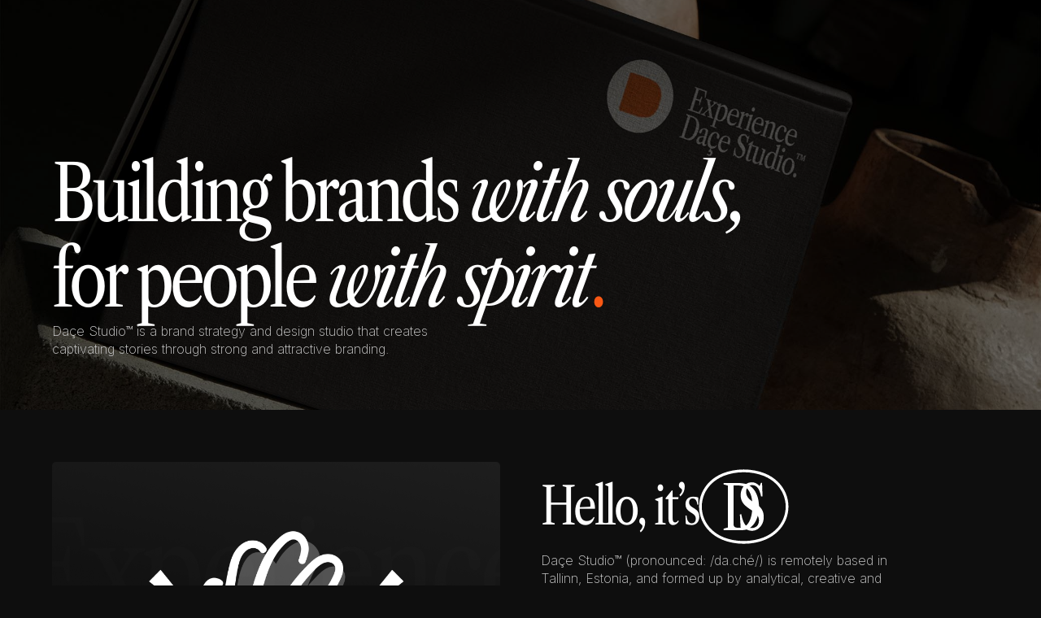

--- FILE ---
content_type: text/html
request_url: https://www.itsdace.com/about
body_size: 13951
content:
<!DOCTYPE html><!-- Last Published: Sat Jan 17 2026 06:20:44 GMT+0000 (Coordinated Universal Time) --><html data-wf-domain="www.itsdace.com" data-wf-page="61ebdb257da774349fecfd98" data-wf-site="606e14f7d79369c92626d6b9" data-wf-intellimize-customer-id="117973951" lang="en"><head><meta charset="utf-8"/><title>A Strategy-Driven Branding Studio - Daçe Studio™</title><meta content="Learn more about our strategy and design studio that serves for business coaches, consultants, leaders, startups and big corporations." name="description"/><meta content="A Strategy-Driven Branding Studio - Daçe Studio™" property="og:title"/><meta content="Learn more about our strategy and design studio that serves for business coaches, consultants, leaders, startups and big corporations." property="og:description"/><meta content="A Strategy-Driven Branding Studio - Daçe Studio™" property="twitter:title"/><meta content="Learn more about our strategy and design studio that serves for business coaches, consultants, leaders, startups and big corporations." property="twitter:description"/><meta property="og:type" content="website"/><meta content="summary_large_image" name="twitter:card"/><meta content="width=device-width, initial-scale=1" name="viewport"/><meta content="kgf0R0_iJhgcdsvA4Y2WeM1opyh8YtmdxI8yIW81wg8" name="google-site-verification"/><link href="https://cdn.prod.website-files.com/606e14f7d79369c92626d6b9/css/itsdace.webflow.shared.f1dd8a471.min.css" rel="stylesheet" type="text/css" integrity="sha384-8d2KRxvVU1gVW5dkmIPLab21IDKQ9GcPM7of2w0CWNKsupWBV4/oc5aJuPW9TvlL" crossorigin="anonymous"/><link href="https://fonts.googleapis.com" rel="preconnect"/><link href="https://fonts.gstatic.com" rel="preconnect" crossorigin="anonymous"/><script src="https://ajax.googleapis.com/ajax/libs/webfont/1.6.26/webfont.js" type="text/javascript"></script><script type="text/javascript">WebFont.load({  google: {    families: ["Syne:regular,500,600,700,800:latin,latin-ext","Questrial:regular:latin,vietnamese","Big Shoulders Display:100,200,300,regular,500,600,700,800,900","Inter:100,200,300,regular,500,600,700,800,900"]  }});</script><script src="https://use.typekit.net/ljj5dgg.js" type="text/javascript"></script><script type="text/javascript">try{Typekit.load();}catch(e){}</script><script type="text/javascript">!function(o,c){var n=c.documentElement,t=" w-mod-";n.className+=t+"js",("ontouchstart"in o||o.DocumentTouch&&c instanceof DocumentTouch)&&(n.className+=t+"touch")}(window,document);</script><link href="https://cdn.prod.website-files.com/606e14f7d79369c92626d6b9/6769176462b1d000b51752f7_fav-transparent.png" rel="shortcut icon" type="image/x-icon"/><link href="https://cdn.prod.website-files.com/606e14f7d79369c92626d6b9/67724da6ec65b75d560302f8_webclip%20255.png" rel="apple-touch-icon"/><style>.anti-flicker, .anti-flicker * {visibility: hidden !important; opacity: 0 !important;}</style><style>[data-wf-hidden-variation], [data-wf-hidden-variation] * {
        display: none !important;
      }</style><script type="text/javascript">localStorage.removeItem('intellimize_opt_out_117973951'); if (localStorage.getItem('intellimize_data_tracking_type') !== 'always') { localStorage.setItem('intellimize_data_tracking_type', 'always'); }</script><script type="text/javascript">(function(e){var s={r:[]};e.wf={r:s.r,ready:t=>{s.r.push(t)}}})(window)</script><script type="text/javascript">(function(e,t,p){var n=document.documentElement,s={p:[],r:[]},u={p:s.p,r:s.r,push:function(e){s.p.push(e)},ready:function(e){s.r.push(e)}};e.intellimize=u,n.className+=" "+p,setTimeout(function(){n.className=n.className.replace(RegExp(" ?"+p),"")},t)})(window, 4000, 'anti-flicker')</script><link href="https://cdn.intellimize.co/snippet/117973951.js" rel="preload" as="script"/><script type="text/javascript">var wfClientScript=document.createElement("script");wfClientScript.src="https://cdn.intellimize.co/snippet/117973951.js",wfClientScript.async=!0,wfClientScript.onerror=function(){document.documentElement.className=document.documentElement.className.replace(RegExp(" ?anti-flicker"),"")},document.head.appendChild(wfClientScript);</script><link href="https://api.intellimize.co" rel="preconnect" crossorigin="true"/><link href="https://log.intellimize.co" rel="preconnect" crossorigin="true"/><link href="https://117973951.intellimizeio.com" rel="preconnect"/><script async="" src="https://www.googletagmanager.com/gtag/js?id=G-ZHCDD2W6MZ"></script><script type="text/javascript">window.dataLayer = window.dataLayer || [];function gtag(){dataLayer.push(arguments);}gtag('js', new Date());gtag('config', 'G-ZHCDD2W6MZ', {'anonymize_ip': false});</script><script type='text/javascript' src='https://platform-api.sharethis.com/js/sharethis.js#property=61ee837aaa3f60001954c3d2&product=inline-share-buttons' async='async'></script>

<!-- Global site tag (gtag.js) - Google Analytics -->
<script async src="https://www.googletagmanager.com/gtag/js?id=G-ZHCDD2W6MZ"></script>
<script>
  window.dataLayer = window.dataLayer || [];
  function gtag(){dataLayer.push(arguments);}
  gtag('js', new Date());

  gtag('config', 'G-ZHCDD2W6MZ');
</script>

<script src="https://www.googleoptimize.com/optimize.js?id=OPT-PR8GNHD"></script>

<script id="mcjs">!function(c,h,i,m,p){m=c.createElement(h),p=c.getElementsByTagName(h)[0],m.async=1,m.src=i,p.parentNode.insertBefore(m,p)}(document,"script","https://chimpstatic.com/mcjs-connected/js/users/b7f87631b0b534b6ddc00e9e9/5dd6f180939e62038e663c579.js");</script></head><body><div class="scroll-navigate-bar"></div><section class="about-hero"><div class="about-hero-div"><h1 class="heading-26">Building brands <span class="text-span-102">with souls,</span> for people <span class="text-span-103">with spirit</span><span class="text-span-104">.</span></h1><div class="div-block-122"><p class="basic-parag extend">Daçe Studio™ is a brand strategy and design studio that creates captivating stories through strong and attractive branding.</p></div></div></section><section class="about-content"><div class="w-layout-grid grid-17"><div class="div-block-136"></div><div class="div-block-132"><div class="div-block-129"><h2 class="heading-28-copy">Hello, it’s</h2><img width="111" loading="lazy" alt="Daçe Studio monogram logo" src="https://cdn.prod.website-files.com/606e14f7d79369c92626d6b9/6742d0e6565291b5d6e78cbd_DS-monogram%20white.svg" class="image-3"/></div><p class="basic-parag extend">Daçe Studio™ (pronounced: /da.ché/) is remotely based in Tallinn, Estonia, and formed up by analytical, creative and obsessive spirit, focusing mainly on brand strategy and identity design.  <br/><br/>Since the beginning in 2020, we have served as a companion on the business journeys of many companies all around the world, developing their identities from scratch, and thus, converting their offers to paying clients and loyal customers.</p></div></div><div class="div-block-131"><div class="mask"></div><div class="div-block-127"><a data-wf-native-id-path="9e58fe5f-77b2-4aae-a252-a80e7c8e225d" data-wf-ao-click-engagement-tracking="true" data-wf-element-id="9e58fe5f-77b2-4aae-a252-a80e7c8e225d" href="#Our-Foundation" class="button-2 ghost large-text left-aligned w-button"><span class="text-span-88">Our Foundation</span> <span class="text-span-77"></span></a><a data-wf-native-id-path="9e58fe5f-77b2-4aae-a252-a80e7c8e2269" data-wf-ao-click-engagement-tracking="true" data-wf-element-id="9e58fe5f-77b2-4aae-a252-a80e7c8e2269" href="#Team" class="button-2 ghost large-text left-aligned w-button"><span class="text-span-88">Team</span> <span class="text-span-77"></span></a><a data-wf-native-id-path="9e58fe5f-77b2-4aae-a252-a80e7c8e226f" data-wf-ao-click-engagement-tracking="true" data-wf-element-id="9e58fe5f-77b2-4aae-a252-a80e7c8e226f" href="#Clients" class="button-2 ghost large-text left-aligned w-button"><span class="text-span-88">Clients</span> <span class="text-span-77"></span></a><a data-wf-native-id-path="83a53af9-e41b-5130-14f2-20ffef75c98f" data-wf-ao-click-engagement-tracking="true" data-wf-element-id="83a53af9-e41b-5130-14f2-20ffef75c98f" href="/services" class="button-2 ghost large-text left-aligned w-button"><span class="text-span-88">Services</span> <span class="text-span-77"></span></a></div><div class="div-block-128"><div id="Our-Foundation" class="approach"><h2 class="heading-28">Our<span class="text-span-95"> founding trinity</span><span class="text-span-109">.</span></h2><div class="w-layout-grid grid-16"><div class="div-block-133 left-1"><div class="bold-small-text">ONE: APPROACH</div><h2 class="heading-27">Strategy comes first. <span class="text-span-83">No matter what.</span></h2><p class="basic-parag extend black">Every brand has a story, and every story deserves a clear plan. By understanding your goals, audience, and industry, we craft strategies that don&#x27;t just look good but work effectively. Because great design without strategy is just decoration.</p></div><div id="w-node-_9e58fe5f-77b2-4aae-a252-a80e7c8e2285-9fecfd98" class="div-block-133 mid-1"><div class="bold-small-text">TWO: MAIN GOAL</div><h2 class="heading-27">Brand carries the rest. <span class="text-span-83">Not the other way around.</span></h2><p class="basic-parag extend black">Your brand should be a catalyst, not a burden. With this in mind, we create branding that drives growth, connects with your audience, and makes your business unstoppable.<br/><br/>Because a strong brand doesn’t just follow—it leads.</p></div><div id="w-node-_9e58fe5f-77b2-4aae-a252-a80e7c8e2293-9fecfd98" class="div-block-133 right-1"><div class="bold-small-text">THREE: PHYLOSOPHY</div><h2 class="heading-27">Change starts inside.<span class="text-span-83"> Just be brave.</span></h2><p class="basic-parag extend black">True transformation begins with embracing your core values and daring to show them to the world. We help you uncover your brand’s essence and turn it into a bold, authentic identity that inspires from within.</p></div><div id="w-node-_9e58fe5f-77b2-4aae-a252-a80e7c8e229d-9fecfd98" class="div-block-137-copy"></div><section class="manifesto"><h2 class="heading-35">Our <em>Manifesto</em><span class="text-span-110">.</span></h2><div class="w-layout-grid grid-14"><div class="div-block-113"><p class="basic-parag">Our manifesto is simple: to build connections through stories that matter, identities that resonate, and visuals that inspire. It&#x27;s not just branding; it&#x27;s purpose brought to life.</p><div class="div-block-11"></div></div><div><div class="inclusiv-div"><div class="bold-small-text">CONTRACT OF ACT</div><div class="accordion-item"><div id="q1" class="accordion-item-trigger"><div class="div99"><h3 class="accordion-heading">Nothing without passion.</h3></div><div class="icon-2 accordion-icon"></div></div><div class="accordion-item-content"><div class="w-layout-grid grid-10"><div class="div99"><p class="basic-parag extend acc">First, we need to hear the voice that lies in our deepest core. And then, follow that voice.<br/><br/><strong class="span4">We believe that</strong> following what our hearts&#x27; desire is not a hobby-jobby thing. We don&#x27;t have time to waste with that. This is an emergency situation.<br/></p></div></div></div></div><div class="accordion-item"><div id="q2" class="accordion-item-trigger"><div class="div99"><h3 class="accordion-heading">Little steps make the way.</h3></div><div class="icon-2 accordion-icon"></div></div><div class="accordion-item-content"><div class="w-layout-grid grid-10"><div class="div99"><p class="basic-parag extend acc">The change we desire to see in our lives doesn&#x27;t always require big, radical steps; all we need to do is to consistently take little steps in the right direction.<br/><br/>‍<strong class="span4">We believe that</strong> eternal peace of mind and success are nothing but the end of a patient journey of LITTLE STEPS. Starting with a few big moves leads to nothing but a huge waste of energy with very little in return, while moving forward with CONSISTENT LITTLE STEPS keeps you fresh and oriented towards your goals, and it allows you to develop and improve the skills you need on the journey.<br/></p></div></div></div></div><div class="accordion-item"><div id="q3" class="accordion-item-trigger"><div class="div99"><h3 class="accordion-heading">Harmony is the key.</h3></div><div class="icon-2 accordion-icon"></div></div><div class="accordion-item-content"><div class="w-layout-grid grid-10"><div class="div99"><p class="basic-parag extend acc">Life is the harmonious flow of time and space. As long as we are in harmony with the things surrounding us (ideas, people, nature...), we live in the most peaceful way.<br/><br/>‍<strong class="span4">We believe</strong> that if we learn how to be in harmony with everything in our lives, every concept, every tangible and intangible, every belief and system, we can diminish that negativity and begin to live in a more positive way. And only when we learn to be in harmony, can we change the world in a positive and fruitful way.<br/></p></div></div></div></div><div class="accordion-item"><div id="q4" class="accordion-item-trigger"><div class="div99"><h3 class="accordion-heading">Always make room for exploration.</h3></div><div class="icon-2 accordion-icon"></div></div><div class="accordion-item-content"><div class="w-layout-grid grid-10"><div class="div99"><p class="basic-parag extend acc">Quitting an exhausting corporate job to start your own business is much more than &quot;trying something new.&quot; It means standing strong against the status quo.<br/><br/>‍<strong class="span4">We believe</strong> that starting a business on your own is not some kind of soapy fantasy, it&#x27;s a whole attitude towards life. And I support it with all my heart.<br/></p></div></div></div></div><div class="accordion-item"><div id="q5" class="accordion-item-trigger"><div class="div99"><h3 class="accordion-heading">Turn the &quot;meh&quot; into &quot;wow&quot;.</h3></div><div class="icon-2 accordion-icon"></div></div><div class="accordion-item-content"><div class="w-layout-grid grid-10"><div class="div99"><p class="basic-parag extend acc">We deserve a less eye-bleeding and more eye-pleasing visual world to enjoy.<br/><br/>‍<strong class="span4">We believe</strong> that we and only we, people who seek to design their personal lives, workplaces and environments thoughtfully, can turn this world of &quot;meh&quot; into a world of &quot;wow&quot;.<br/></p></div></div></div></div><div class="accordion-item"><div id="q6" class="accordion-item-trigger"><div class="div99"><h3 class="accordion-heading">Act today.</h3></div><div class="icon-2 accordion-icon"></div></div><div class="accordion-item-content"><div class="w-layout-grid grid-10"><div class="div99"><p class="basic-parag extend acc">A better world tomorrow is not a utopia, it&#x27;s just the result of our actions today.<br/><br/>‍<strong class="span4">We believe</strong> that success is nothing but a natural result of following all that manifests itself in the here and now.<br/></p></div></div></div></div></div></div></div></section></div></div><div id="Team" class="team"><div class="div-block-125"><h2 class="heading-29">Team &amp; Affiliates</h2><div class="div-block-135"><div class="div-block-134"><div class="text-block-30">Berkay Daçe</div><a data-wf-native-id-path="9e58fe5f-77b2-4aae-a252-a80e7c8e2377" data-wf-ao-click-engagement-tracking="true" data-wf-element-id="9e58fe5f-77b2-4aae-a252-a80e7c8e2377" href="https://www.linkedin.com/in/berkaydace/" target="_blank" class="div-block-41 w-inline-block"><img src="https://cdn.prod.website-files.com/606e14f7d79369c92626d6b9/674471e0c72a0f9dbbfd2964_sss.png" loading="lazy" alt="Berkay Daçe LinkedIn profile" class="image-37"/></a></div><div class="position-div"><div class="text-block-30">Founder, Strategist, Designer</div></div></div><div class="div-block-135"><div class="div-block-134"><div class="text-block-30">Eda Kütükçü</div></div><div class="text-block-30"><span class="text-span-84">Affiliate Partner, </span>Senior Graphic Designer</div></div><div class="div-block-135"><div class="div-block-134"><div class="text-block-30">Yasemin Demirel</div></div><div class="text-block-30"><span class="text-span-84">Affiliate Partner, </span>Graphic Designer &amp; Illustrator</div></div><div class="div-block-135"><div class="div-block-134"><div class="text-block-30">Başak Toprak</div></div><div class="position-div"><div class="text-block-30"><span class="text-span-84">Affiliate Partner, </span>Marketing Strategist</div></div></div><div class="div-block-135"><div class="div-block-134"><div class="text-block-30">Maison Gabri Pardeux</div></div><div class="position-div"><div class="text-block-30"><span class="text-span-84">Affiliate Partner, </span>Marketing &amp; Comms</div></div></div><div class="div-block-135"><div class="div-block-134"><div class="text-block-30">Creathive</div></div><div class="text-block-30"><span class="text-span-84">Affiliate Partner, </span>Design Studio</div></div><div class="div-block-135"><div class="div-block-134"><div class="text-block-30">Tommy Wisdom</div></div><div class="text-block-30"><span class="text-span-84">Affiliate Partner, </span>Brand Strategist</div></div><div class="div-block-135"><div class="div-block-134"><div class="text-block-30">Mert Yağcı</div></div><div class="position-div"><div class="text-block-30"><span class="text-span-84">Affiliate Partner, </span>Full Stack UI Designer</div></div></div><div class="div-block-135"><div class="div-block-134"><div class="text-block-30">Yaren Yavuz</div></div><div class="position-div"><div class="text-block-30"><span class="text-span-84">Affiliate Partner, </span>Illustrator</div></div></div><div class="div-block-135 final"><div class="div-block-134"><div class="text-block-30">Dreio Creative</div></div><div class="position-div"><div class="text-block-30"><span class="text-span-84">Affiliate Partner, </span>Video &amp; Photo Producer</div></div></div></div><div data-w-id="55ce30ee-aa88-00bf-6f7b-206e1b5aa5f1" style="opacity:0" class="w-layout-grid grid-24"><div class="div-block-145"><a data-wf-native-id-path="575f581c-f41f-808d-6a12-e3109d9e2119" data-wf-ao-click-engagement-tracking="true" data-wf-element-id="575f581c-f41f-808d-6a12-e3109d9e2119" href="mailto:hello@itsdace.com?subject=Next%20Teammate" class="link-block-8 w-inline-block"><div class="text-block-30 be-next">Be our next teammate <span class="text-span-92"></span></div></a><p class="basic-parag extend full">There is no any open position at the moment, but we are always open to meet our potential team members. And hey, we don’t care wherever the world you are ready to join from.<br/><br/>We are fully remote.</p></div><div id="w-node-b2970651-490e-90dd-c44e-e272584f1cb9-9fecfd98" class="div-block-146"></div><div class="div-block-145"><a data-wf-native-id-path="fb058e82-cda6-40bf-6036-b8de83a38ed4" data-wf-ao-click-engagement-tracking="true" data-wf-element-id="fb058e82-cda6-40bf-6036-b8de83a38ed4" href="mailto:hello@itsdace.com?subject=Affiliate%20Partner" class="link-block-8 w-inline-block"><div class="text-block-30 be-next">Become an affiliate partner <span class="text-span-92"></span></div></a><p class="basic-parag extend full">We&#x27;d love to build long-term partnerships with talented creatives from all over the world. Drop us a &quot;Hello&quot; and let&#x27;s partner up to widen both of our world.</p></div></div></div><div id="Clients" class="who-we-work-with"><h2 class="heading-28">Who we work with<span class="text-span-111">.</span></h2><p class="basic-parag extend">We are proud to have partnered with diversity of businesses in size and industry worldwide.<br/><br/>From <span class="white-text-span">solopreneurs</span> and <span class="white-text-span">startups</span> to <span class="white-text-span">big corporate firms</span> have chosen working with us, and the list is expanding.</p><div class="div-block-159"><div class="div-block-158"></div><div class="collection-list-wrapper-3 w-dyn-list"><div role="list" class="collection-list-8 w-dyn-items w-row"><div role="listitem" class="collection-item-9 w-dyn-item w-col w-col-3"><div class="div-block-156"><img src="https://cdn.prod.website-files.com/61ec29cba752fa69b6abe4a2/674d3ea7f47212f0fed7e042_PAPARA.png" loading="lazy" alt="" sizes="(max-width: 479px) 96vw, (max-width: 767px) 97vw, (max-width: 1279px) 23vw, (max-width: 1919px) 24vw, 25vw" srcset="https://cdn.prod.website-files.com/61ec29cba752fa69b6abe4a2/674d3ea7f47212f0fed7e042_PAPARA-p-500.png 500w, https://cdn.prod.website-files.com/61ec29cba752fa69b6abe4a2/674d3ea7f47212f0fed7e042_PAPARA-p-800.png 800w, https://cdn.prod.website-files.com/61ec29cba752fa69b6abe4a2/674d3ea7f47212f0fed7e042_PAPARA-p-1080.png 1080w, https://cdn.prod.website-files.com/61ec29cba752fa69b6abe4a2/674d3ea7f47212f0fed7e042_PAPARA.png 1200w" class="image-35"/></div></div><div role="listitem" class="collection-item-9 w-dyn-item w-col w-col-3"><div class="div-block-156"><img src="https://cdn.prod.website-files.com/61ec29cba752fa69b6abe4a2/674d405b923a62ed2dff8d69_horizontal-off-white.png" loading="lazy" alt="" sizes="(max-width: 479px) 96vw, (max-width: 767px) 97vw, (max-width: 1279px) 23vw, (max-width: 1919px) 24vw, 25vw" srcset="https://cdn.prod.website-files.com/61ec29cba752fa69b6abe4a2/674d405b923a62ed2dff8d69_horizontal-off-white-p-500.png 500w, https://cdn.prod.website-files.com/61ec29cba752fa69b6abe4a2/674d405b923a62ed2dff8d69_horizontal-off-white-p-800.png 800w, https://cdn.prod.website-files.com/61ec29cba752fa69b6abe4a2/674d405b923a62ed2dff8d69_horizontal-off-white-p-1080.png 1080w, https://cdn.prod.website-files.com/61ec29cba752fa69b6abe4a2/674d405b923a62ed2dff8d69_horizontal-off-white-p-1600.png 1600w, https://cdn.prod.website-files.com/61ec29cba752fa69b6abe4a2/674d405b923a62ed2dff8d69_horizontal-off-white.png 2622w" class="image-35"/></div></div><div role="listitem" class="collection-item-9 w-dyn-item w-col w-col-3"><div class="div-block-156"><img src="https://cdn.prod.website-files.com/61ec29cba752fa69b6abe4a2/67518dfd3356912c52f2222f_thea%20logo%20white.svg" loading="lazy" alt="" class="image-35"/></div></div><div role="listitem" class="collection-item-9 w-dyn-item w-col w-col-3"><div class="div-block-156"><img src="https://cdn.prod.website-files.com/61ec29cba752fa69b6abe4a2/674d4100aaeeb0ecea4c40c8_icon-on-right_with-AI_white.svg" loading="lazy" alt="" class="image-35"/></div></div><div role="listitem" class="collection-item-9 w-dyn-item w-col w-col-3"><div class="div-block-156"><img src="https://cdn.prod.website-files.com/61ec29cba752fa69b6abe4a2/63385619c1e3e83a986b644f_main%20logo%20-%20white.svg" loading="lazy" alt="" class="image-35"/></div></div><div role="listitem" class="collection-item-9 w-dyn-item w-col w-col-3"><div class="div-block-156"><img src="https://cdn.prod.website-files.com/61ec29cba752fa69b6abe4a2/674d4287cc4715837b4c8620_HF.svg" loading="lazy" alt="" class="image-35"/></div></div><div role="listitem" class="collection-item-9 w-dyn-item w-col w-col-3"><div class="div-block-156"><img src="https://cdn.prod.website-files.com/61ec29cba752fa69b6abe4a2/674d42bdf47212f0fedaf54d_V-White.svg" loading="lazy" alt="" class="image-35"/></div></div><div role="listitem" class="collection-item-9 w-dyn-item w-col w-col-3"><div class="div-block-156"><img src="https://cdn.prod.website-files.com/61ec29cba752fa69b6abe4a2/674d43e4418af7ad25f13e19_primary_white.svg" loading="lazy" alt="" class="image-35"/></div></div><div role="listitem" class="collection-item-9 w-dyn-item w-col w-col-3"><div class="div-block-156"><img src="https://cdn.prod.website-files.com/61ec29cba752fa69b6abe4a2/674d440c905e35cd557b3351_h6.png" loading="lazy" alt="" sizes="(max-width: 479px) 96vw, (max-width: 767px) 97vw, (max-width: 1279px) 23vw, (max-width: 1919px) 24vw, 25vw" srcset="https://cdn.prod.website-files.com/61ec29cba752fa69b6abe4a2/674d440c905e35cd557b3351_h6-p-500.png 500w, https://cdn.prod.website-files.com/61ec29cba752fa69b6abe4a2/674d440c905e35cd557b3351_h6-p-800.png 800w, https://cdn.prod.website-files.com/61ec29cba752fa69b6abe4a2/674d440c905e35cd557b3351_h6-p-1080.png 1080w, https://cdn.prod.website-files.com/61ec29cba752fa69b6abe4a2/674d440c905e35cd557b3351_h6-p-1600.png 1600w, https://cdn.prod.website-files.com/61ec29cba752fa69b6abe4a2/674d440c905e35cd557b3351_h6-p-2000.png 2000w, https://cdn.prod.website-files.com/61ec29cba752fa69b6abe4a2/674d440c905e35cd557b3351_h6-p-2600.png 2600w, https://cdn.prod.website-files.com/61ec29cba752fa69b6abe4a2/674d440c905e35cd557b3351_h6.png 3753w" class="image-35"/></div></div><div role="listitem" class="collection-item-9 w-dyn-item w-col w-col-3"><div class="div-block-156"><img src="https://cdn.prod.website-files.com/61ec29cba752fa69b6abe4a2/674d4436153a5a0fab6eca35_logo-main-white.png" loading="lazy" alt="" sizes="(max-width: 479px) 96vw, (max-width: 767px) 97vw, (max-width: 1279px) 23vw, (max-width: 1919px) 24vw, 25vw" srcset="https://cdn.prod.website-files.com/61ec29cba752fa69b6abe4a2/674d4436153a5a0fab6eca35_logo-main-white-p-500.png 500w, https://cdn.prod.website-files.com/61ec29cba752fa69b6abe4a2/674d4436153a5a0fab6eca35_logo-main-white.png 760w" class="image-35"/></div></div><div role="listitem" class="collection-item-9 w-dyn-item w-col w-col-3"><div class="div-block-156"><img src="https://cdn.prod.website-files.com/61ec29cba752fa69b6abe4a2/674d44538850aa5dd6b290b7_main-white.png" loading="lazy" alt="" sizes="(max-width: 479px) 96vw, (max-width: 767px) 97vw, (max-width: 1279px) 23vw, (max-width: 1919px) 24vw, 25vw" srcset="https://cdn.prod.website-files.com/61ec29cba752fa69b6abe4a2/674d44538850aa5dd6b290b7_main-white-p-500.png 500w, https://cdn.prod.website-files.com/61ec29cba752fa69b6abe4a2/674d44538850aa5dd6b290b7_main-white-p-800.png 800w, https://cdn.prod.website-files.com/61ec29cba752fa69b6abe4a2/674d44538850aa5dd6b290b7_main-white-p-1080.png 1080w, https://cdn.prod.website-files.com/61ec29cba752fa69b6abe4a2/674d44538850aa5dd6b290b7_main-white.png 2067w" class="image-35"/></div></div><div role="listitem" class="collection-item-9 w-dyn-item w-col w-col-3"><div class="div-block-156"><img src="https://cdn.prod.website-files.com/61ec29cba752fa69b6abe4a2/674d447105d8ca7190cdd992_E%26E%20Energy%20-%20Horizontal%202.png" loading="lazy" alt="" sizes="(max-width: 479px) 96vw, (max-width: 767px) 97vw, (max-width: 1279px) 23vw, (max-width: 1919px) 24vw, 25vw" srcset="https://cdn.prod.website-files.com/61ec29cba752fa69b6abe4a2/674d447105d8ca7190cdd992_E%26E%20Energy%20-%20Horizontal%202-p-500.png 500w, https://cdn.prod.website-files.com/61ec29cba752fa69b6abe4a2/674d447105d8ca7190cdd992_E%26E%20Energy%20-%20Horizontal%202-p-800.png 800w, https://cdn.prod.website-files.com/61ec29cba752fa69b6abe4a2/674d447105d8ca7190cdd992_E%26E%20Energy%20-%20Horizontal%202-p-1080.png 1080w, https://cdn.prod.website-files.com/61ec29cba752fa69b6abe4a2/674d447105d8ca7190cdd992_E%26E%20Energy%20-%20Horizontal%202-p-1600.png 1600w, https://cdn.prod.website-files.com/61ec29cba752fa69b6abe4a2/674d447105d8ca7190cdd992_E%26E%20Energy%20-%20Horizontal%202-p-2000.png 2000w, https://cdn.prod.website-files.com/61ec29cba752fa69b6abe4a2/674d447105d8ca7190cdd992_E%26E%20Energy%20-%20Horizontal%202.png 2928w" class="image-35"/></div></div><div role="listitem" class="collection-item-9 w-dyn-item w-col w-col-3"><div class="div-block-156"><img src="https://cdn.prod.website-files.com/61ec29cba752fa69b6abe4a2/674d449281daa85bcd5b8ade_horizontal_white.png" loading="lazy" alt="" sizes="(max-width: 479px) 96vw, (max-width: 767px) 97vw, (max-width: 1279px) 23vw, (max-width: 1919px) 24vw, 25vw" srcset="https://cdn.prod.website-files.com/61ec29cba752fa69b6abe4a2/674d449281daa85bcd5b8ade_horizontal_white-p-500.png 500w, https://cdn.prod.website-files.com/61ec29cba752fa69b6abe4a2/674d449281daa85bcd5b8ade_horizontal_white-p-800.png 800w, https://cdn.prod.website-files.com/61ec29cba752fa69b6abe4a2/674d449281daa85bcd5b8ade_horizontal_white-p-1080.png 1080w, https://cdn.prod.website-files.com/61ec29cba752fa69b6abe4a2/674d449281daa85bcd5b8ade_horizontal_white-p-1600.png 1600w, https://cdn.prod.website-files.com/61ec29cba752fa69b6abe4a2/674d449281daa85bcd5b8ade_horizontal_white-p-2000.png 2000w, https://cdn.prod.website-files.com/61ec29cba752fa69b6abe4a2/674d449281daa85bcd5b8ade_horizontal_white-p-2600.png 2600w, https://cdn.prod.website-files.com/61ec29cba752fa69b6abe4a2/674d449281daa85bcd5b8ade_horizontal_white.png 3498w" class="image-35"/></div></div><div role="listitem" class="collection-item-9 w-dyn-item w-col w-col-3"><div class="div-block-156"><img src="https://cdn.prod.website-files.com/61ec29cba752fa69b6abe4a2/674d44d4923a62ed2d035b36_bloomies-white.svg" loading="lazy" alt="" class="image-35"/></div></div><div role="listitem" class="collection-item-9 w-dyn-item w-col w-col-3"><div class="div-block-156"><img src="https://cdn.prod.website-files.com/61ec29cba752fa69b6abe4a2/674d45136f74687681846871_main%20logo%20white.png" loading="lazy" alt="" sizes="(max-width: 479px) 96vw, (max-width: 767px) 97vw, (max-width: 1279px) 23vw, (max-width: 1919px) 24vw, 25vw" srcset="https://cdn.prod.website-files.com/61ec29cba752fa69b6abe4a2/674d45136f74687681846871_main%20logo%20white-p-500.png 500w, https://cdn.prod.website-files.com/61ec29cba752fa69b6abe4a2/674d45136f74687681846871_main%20logo%20white-p-800.png 800w, https://cdn.prod.website-files.com/61ec29cba752fa69b6abe4a2/674d45136f74687681846871_main%20logo%20white-p-1080.png 1080w, https://cdn.prod.website-files.com/61ec29cba752fa69b6abe4a2/674d45136f74687681846871_main%20logo%20white.png 1880w" class="image-35"/></div></div><div role="listitem" class="collection-item-9 w-dyn-item w-col w-col-3"><div class="div-block-156"><img src="https://cdn.prod.website-files.com/61ec29cba752fa69b6abe4a2/674d456f8d4f507a737a92ca_papel.png" loading="lazy" alt="" class="image-35"/></div></div><div role="listitem" class="collection-item-9 w-dyn-item w-col w-col-3"><div class="div-block-156"><img src="https://cdn.prod.website-files.com/61ec29cba752fa69b6abe4a2/674d45b8f919a395aa9b4960_Closed%20%26%20White.svg" loading="lazy" alt="" class="image-35"/></div></div><div role="listitem" class="collection-item-9 w-dyn-item w-col w-col-3"><div class="div-block-156"><img src="https://cdn.prod.website-files.com/61ec29cba752fa69b6abe4a2/674d45d41d4d5d0049e5f7fe_PaceLab-white.svg" loading="lazy" alt="" class="image-35"/></div></div><div role="listitem" class="collection-item-9 w-dyn-item w-col w-col-3"><div class="div-block-156"><img src="https://cdn.prod.website-files.com/61ec29cba752fa69b6abe4a2/674d46b4f919a395aa9bff45_cancan.svg" loading="lazy" alt="" class="image-35"/></div></div><div role="listitem" class="collection-item-9 w-dyn-item w-col w-col-3"><div class="div-block-156"><img src="https://cdn.prod.website-files.com/61ec29cba752fa69b6abe4a2/674d46f703041d5bdd27a191_main%20logo%20and%20tagline%20-%20white.svg" loading="lazy" alt="" class="image-35"/></div></div><div role="listitem" class="collection-item-9 w-dyn-item w-col w-col-3"><div class="div-block-156"><img src="https://cdn.prod.website-files.com/61ec29cba752fa69b6abe4a2/674d47969c32a087423d99ec_logo_white.png" loading="lazy" alt="" sizes="(max-width: 479px) 96vw, (max-width: 767px) 97vw, (max-width: 1279px) 23vw, (max-width: 1919px) 24vw, 25vw" srcset="https://cdn.prod.website-files.com/61ec29cba752fa69b6abe4a2/674d47969c32a087423d99ec_logo_white-p-500.png 500w, https://cdn.prod.website-files.com/61ec29cba752fa69b6abe4a2/674d47969c32a087423d99ec_logo_white-p-800.png 800w, https://cdn.prod.website-files.com/61ec29cba752fa69b6abe4a2/674d47969c32a087423d99ec_logo_white-p-1080.png 1080w, https://cdn.prod.website-files.com/61ec29cba752fa69b6abe4a2/674d47969c32a087423d99ec_logo_white-p-1600.png 1600w, https://cdn.prod.website-files.com/61ec29cba752fa69b6abe4a2/674d47969c32a087423d99ec_logo_white-p-2000.png 2000w, https://cdn.prod.website-files.com/61ec29cba752fa69b6abe4a2/674d47969c32a087423d99ec_logo_white.png 2894w" class="image-35"/></div></div><div role="listitem" class="collection-item-9 w-dyn-item w-col w-col-3"><div class="div-block-156"><img src="https://cdn.prod.website-files.com/61ec29cba752fa69b6abe4a2/674d47ed418af7ad25f4b9ca_trio.svg" loading="lazy" alt="" class="image-35"/></div></div><div role="listitem" class="collection-item-9 w-dyn-item w-col w-col-3"><div class="div-block-156"><img src="https://cdn.prod.website-files.com/61ec29cba752fa69b6abe4a2/674d48c3cd9a9c2b42a74c4b_evercolour.svg" loading="lazy" alt="" class="image-35"/></div></div><div role="listitem" class="collection-item-9 w-dyn-item w-col w-col-3"><div class="div-block-156"><img src="https://cdn.prod.website-files.com/61ec29cba752fa69b6abe4a2/674d48eaefbf41c9c54b40bf_Logo%20-%20Beyaz.png" loading="lazy" alt="" class="image-35"/></div></div><div role="listitem" class="collection-item-9 w-dyn-item w-col w-col-3"><div class="div-block-156"><img src="https://cdn.prod.website-files.com/61ec29cba752fa69b6abe4a2/674d490d69b8aa62b7ac9fa3_lockup_nocolor_white.png" loading="lazy" alt="" sizes="(max-width: 479px) 96vw, (max-width: 767px) 97vw, (max-width: 1279px) 23vw, (max-width: 1919px) 24vw, 25vw" srcset="https://cdn.prod.website-files.com/61ec29cba752fa69b6abe4a2/674d490d69b8aa62b7ac9fa3_lockup_nocolor_white-p-500.png 500w, https://cdn.prod.website-files.com/61ec29cba752fa69b6abe4a2/674d490d69b8aa62b7ac9fa3_lockup_nocolor_white-p-800.png 800w, https://cdn.prod.website-files.com/61ec29cba752fa69b6abe4a2/674d490d69b8aa62b7ac9fa3_lockup_nocolor_white-p-1080.png 1080w, https://cdn.prod.website-files.com/61ec29cba752fa69b6abe4a2/674d490d69b8aa62b7ac9fa3_lockup_nocolor_white-p-1600.png 1600w, https://cdn.prod.website-files.com/61ec29cba752fa69b6abe4a2/674d490d69b8aa62b7ac9fa3_lockup_nocolor_white-p-2000.png 2000w, https://cdn.prod.website-files.com/61ec29cba752fa69b6abe4a2/674d490d69b8aa62b7ac9fa3_lockup_nocolor_white-p-2600.png 2600w, https://cdn.prod.website-files.com/61ec29cba752fa69b6abe4a2/674d490d69b8aa62b7ac9fa3_lockup_nocolor_white.png 4251w" class="image-35"/></div></div><div role="listitem" class="collection-item-9 w-dyn-item w-col w-col-3"><div class="div-block-156"><img src="https://cdn.prod.website-files.com/61ec29cba752fa69b6abe4a2/674d496e905e35cd557f7156_henng.svg" loading="lazy" alt="" class="image-35"/></div></div><div role="listitem" class="collection-item-9 w-dyn-item w-col w-col-3"><div class="div-block-156"><img src="https://cdn.prod.website-files.com/61ec29cba752fa69b6abe4a2/674d4b2b1d4d5d0049ea41ed_logo3_alt3(white)_transparent.png" loading="lazy" alt="" sizes="(max-width: 479px) 96vw, (max-width: 767px) 97vw, (max-width: 1279px) 23vw, (max-width: 1919px) 24vw, 25vw" srcset="https://cdn.prod.website-files.com/61ec29cba752fa69b6abe4a2/674d4b2b1d4d5d0049ea41ed_logo3_alt3(white)_transparent-p-500.png 500w, https://cdn.prod.website-files.com/61ec29cba752fa69b6abe4a2/674d4b2b1d4d5d0049ea41ed_logo3_alt3(white)_transparent-p-800.png 800w, https://cdn.prod.website-files.com/61ec29cba752fa69b6abe4a2/674d4b2b1d4d5d0049ea41ed_logo3_alt3(white)_transparent.png 1445w" class="image-35"/></div></div><div role="listitem" class="collection-item-9 w-dyn-item w-col w-col-3"><div class="div-block-156"><img src="https://cdn.prod.website-files.com/61ec29cba752fa69b6abe4a2/674d49cd060683d7ce5c93c9_ob_full%20logo%20white.png" loading="lazy" alt="" sizes="(max-width: 479px) 96vw, (max-width: 767px) 97vw, (max-width: 1279px) 23vw, (max-width: 1919px) 24vw, 25vw" srcset="https://cdn.prod.website-files.com/61ec29cba752fa69b6abe4a2/674d49cd060683d7ce5c93c9_ob_full%20logo%20white-p-500.png 500w, https://cdn.prod.website-files.com/61ec29cba752fa69b6abe4a2/674d49cd060683d7ce5c93c9_ob_full%20logo%20white-p-800.png 800w, https://cdn.prod.website-files.com/61ec29cba752fa69b6abe4a2/674d49cd060683d7ce5c93c9_ob_full%20logo%20white-p-1080.png 1080w, https://cdn.prod.website-files.com/61ec29cba752fa69b6abe4a2/674d49cd060683d7ce5c93c9_ob_full%20logo%20white-p-1600.png 1600w, https://cdn.prod.website-files.com/61ec29cba752fa69b6abe4a2/674d49cd060683d7ce5c93c9_ob_full%20logo%20white-p-2000.png 2000w, https://cdn.prod.website-files.com/61ec29cba752fa69b6abe4a2/674d49cd060683d7ce5c93c9_ob_full%20logo%20white.png 2616w" class="image-35"/></div></div><div role="listitem" class="collection-item-9 w-dyn-item w-col w-col-3"><div class="div-block-156"><img src="https://cdn.prod.website-files.com/61ec29cba752fa69b6abe4a2/62a9cab752089d6493b8e0de_main%20logo%20-%20white.svg" loading="lazy" alt="" class="image-35"/></div></div><div role="listitem" class="collection-item-9 w-dyn-item w-col w-col-3"><div class="div-block-156"><img src="https://cdn.prod.website-files.com/61ec29cba752fa69b6abe4a2/674d4a36cba6a1c97aabbac9_inkanima.svg" loading="lazy" alt="" class="image-35"/></div></div><div role="listitem" class="collection-item-9 w-dyn-item w-col w-col-3"><div class="div-block-156"><img src="https://cdn.prod.website-files.com/61ec29cba752fa69b6abe4a2/674d4a6b923a62ed2d07d407_yatay-beyaz.png" loading="lazy" alt="" sizes="(max-width: 479px) 96vw, (max-width: 767px) 97vw, (max-width: 1279px) 23vw, (max-width: 1919px) 24vw, 25vw" srcset="https://cdn.prod.website-files.com/61ec29cba752fa69b6abe4a2/674d4a6b923a62ed2d07d407_yatay-beyaz-p-500.png 500w, https://cdn.prod.website-files.com/61ec29cba752fa69b6abe4a2/674d4a6b923a62ed2d07d407_yatay-beyaz-p-800.png 800w, https://cdn.prod.website-files.com/61ec29cba752fa69b6abe4a2/674d4a6b923a62ed2d07d407_yatay-beyaz.png 1282w" class="image-35"/></div></div><div role="listitem" class="collection-item-9 w-dyn-item w-col w-col-3"><div class="div-block-156"><img src="https://cdn.prod.website-files.com/61ec29cba752fa69b6abe4a2/63552398256a8d1e1863f8eb_main%20logo-white.png" loading="lazy" alt="" sizes="(max-width: 479px) 96vw, (max-width: 767px) 97vw, (max-width: 1279px) 23vw, (max-width: 1919px) 24vw, 25vw" srcset="https://cdn.prod.website-files.com/61ec29cba752fa69b6abe4a2/63552398256a8d1e1863f8eb_main%20logo-white-p-500.png 500w, https://cdn.prod.website-files.com/61ec29cba752fa69b6abe4a2/63552398256a8d1e1863f8eb_main%20logo-white-p-800.png 800w, https://cdn.prod.website-files.com/61ec29cba752fa69b6abe4a2/63552398256a8d1e1863f8eb_main%20logo-white-p-1080.png 1080w, https://cdn.prod.website-files.com/61ec29cba752fa69b6abe4a2/63552398256a8d1e1863f8eb_main%20logo-white.png 1729w" class="image-35"/></div></div><div role="listitem" class="collection-item-9 w-dyn-item w-col w-col-3"><div class="div-block-156"><img src="https://cdn.prod.website-files.com/61ec29cba752fa69b6abe4a2/674d4ad7386119708f7971ae_logo%20-%20white.png" loading="lazy" alt="" sizes="(max-width: 479px) 96vw, (max-width: 767px) 97vw, (max-width: 1279px) 23vw, (max-width: 1919px) 24vw, 25vw" srcset="https://cdn.prod.website-files.com/61ec29cba752fa69b6abe4a2/674d4ad7386119708f7971ae_logo%20-%20white-p-500.png 500w, https://cdn.prod.website-files.com/61ec29cba752fa69b6abe4a2/674d4ad7386119708f7971ae_logo%20-%20white-p-800.png 800w, https://cdn.prod.website-files.com/61ec29cba752fa69b6abe4a2/674d4ad7386119708f7971ae_logo%20-%20white-p-1080.png 1080w, https://cdn.prod.website-files.com/61ec29cba752fa69b6abe4a2/674d4ad7386119708f7971ae_logo%20-%20white-p-1600.png 1600w, https://cdn.prod.website-files.com/61ec29cba752fa69b6abe4a2/674d4ad7386119708f7971ae_logo%20-%20white.png 2240w" class="image-35"/></div></div><div role="listitem" class="collection-item-9 w-dyn-item w-col w-col-3"><div class="div-block-156"><img src="https://cdn.prod.website-files.com/61ec29cba752fa69b6abe4a2/674d4af88850aa5dd6b7da33_horizontal-white.png" loading="lazy" alt="" sizes="(max-width: 479px) 96vw, (max-width: 767px) 97vw, (max-width: 1279px) 23vw, (max-width: 1919px) 24vw, 25vw" srcset="https://cdn.prod.website-files.com/61ec29cba752fa69b6abe4a2/674d4af88850aa5dd6b7da33_horizontal-white-p-500.png 500w, https://cdn.prod.website-files.com/61ec29cba752fa69b6abe4a2/674d4af88850aa5dd6b7da33_horizontal-white-p-800.png 800w, https://cdn.prod.website-files.com/61ec29cba752fa69b6abe4a2/674d4af88850aa5dd6b7da33_horizontal-white-p-1080.png 1080w, https://cdn.prod.website-files.com/61ec29cba752fa69b6abe4a2/674d4af88850aa5dd6b7da33_horizontal-white-p-1600.png 1600w, https://cdn.prod.website-files.com/61ec29cba752fa69b6abe4a2/674d4af88850aa5dd6b7da33_horizontal-white.png 2501w" class="image-35"/></div></div><div role="listitem" class="collection-item-9 w-dyn-item w-col w-col-3"><div class="div-block-156"><img src="https://cdn.prod.website-files.com/61ec29cba752fa69b6abe4a2/674d4b7b386119708f7a2302_Wm%20logo%20white.png" loading="lazy" alt="" class="image-35"/></div></div><div role="listitem" class="collection-item-9 w-dyn-item w-col w-col-3"><div class="div-block-156"><img src="https://cdn.prod.website-files.com/61ec29cba752fa69b6abe4a2/674d4c310f6418ca95aa7dbc_jadehouse.svg" loading="lazy" alt="" class="image-35"/></div></div><div role="listitem" class="collection-item-9 w-dyn-item w-col w-col-3"><div class="div-block-156"><img src="https://cdn.prod.website-files.com/61ec29cba752fa69b6abe4a2/68ff3ed62704e8fbf92a8afb_ideasoft-logo.svg" loading="lazy" alt="" class="image-35"/></div></div></div></div></div></div></div></div></section><section data-w-id="acd79515-5061-c6cc-7c02-e269adfae20a" class="testimonials"><h2 class="heading-25">What clients said<span class="text-span-112">.</span></h2><p class="basic-parag extend">Everybody loves what’s easy to fall in love. Here are some kind words we got from our clients in the recent years.</p><div class="div-block-114"><div data-w-id="acd79515-5061-c6cc-7c02-e269adfae210" class="testi-arrows"><div class="text-block-26 reverse"></div></div><div data-w-id="acd79515-5061-c6cc-7c02-e269adfae213" class="testi-arrows right-arrow"><div class="text-block-36"></div></div></div><div class="testi-container"><div class="testi-cards-wrapper"><div class="testi-card mid-card"><div><div class="text-block-28">Couldn’t asked for a better outcome. Working with Daçe Studio was easy, enjoyable and productive!</div></div><div class="div-block-46"><div><div class="text-block-29">MAL MORGAN</div><div class="text-block-29">GM @ NUFLORA INTERNATIONAL, AU</div></div><div class="div-block-157"><div class="text-block-29 right">worked together on</div><a data-wf-native-id-path="cedc4705-6849-1427-24db-c6be5ce173a9:d9eda1bc-efd8-e385-972c-063ff5c3df7d" data-wf-ao-click-engagement-tracking="true" data-wf-element-id="d9eda1bc-efd8-e385-972c-063ff5c3df7d" data-wf-component-context="%5B%7B%22componentId%22%3A%22acd79515-5061-c6cc-7c02-e269adfae20a%22%2C%22instanceId%22%3A%22cedc4705-6849-1427-24db-c6be5ce173a9%22%7D%5D" href="https://www.itsdace.com/works/safari-daisies" class="text-block-29 right project-name-tag">SAFARI DAISIES</a></div></div></div><div class="testi-card mid-card"><div><div class="text-block-28">It has been a great pleasure working with Daçe Studio. Extraordinary creativity, communication and collaboration. Highly recommended partner.</div></div><div class="div-block-46"><div><div class="text-block-29">POVL CHRISTIAN HENNINGSEN</div><div class="text-block-29">FOUNDER @ HENNINGSEN GLOBAL</div></div><div class="div-block-157"><div class="text-block-29 right">worked together on</div><a data-wf-native-id-path="cedc4705-6849-1427-24db-c6be5ce173a9:54e654db-b095-2e24-39ba-20070ded4911" data-wf-ao-click-engagement-tracking="true" data-wf-element-id="54e654db-b095-2e24-39ba-20070ded4911" data-wf-component-context="%5B%7B%22componentId%22%3A%22acd79515-5061-c6cc-7c02-e269adfae20a%22%2C%22instanceId%22%3A%22cedc4705-6849-1427-24db-c6be5ce173a9%22%7D%5D" href="https://www.itsdace.com/works/henningsen-global" class="text-block-29 right project-name-tag">hennıngsen global</a></div></div></div><div class="testi-card mid-card"><div><div class="text-block-28">Daçe Studio delivered beyond what one could expect.</div></div><div class="div-block-46"><div><div class="text-block-29">LINN SANDGREN</div><div class="text-block-29">FOUNDER &amp; CREATIVE DIRECTOR @ LAKKY</div></div><div class="div-block-157"><div class="text-block-29 right">worked together on</div><a data-wf-native-id-path="cedc4705-6849-1427-24db-c6be5ce173a9:acd79515-5061-c6cc-7c02-e269adfae226" data-wf-ao-click-engagement-tracking="true" data-wf-element-id="acd79515-5061-c6cc-7c02-e269adfae226" data-wf-component-context="%5B%7B%22componentId%22%3A%22acd79515-5061-c6cc-7c02-e269adfae20a%22%2C%22instanceId%22%3A%22cedc4705-6849-1427-24db-c6be5ce173a9%22%7D%5D" href="https://www.itsdace.com/works/edge-of-talent" class="text-block-29 right project-name-tag">EDGE OF TALENT</a></div></div></div><div class="testi-card mid-card"><div><div class="text-block-28">The Brand Strategy sessions were unbelievably fun and helpful. Thanks for asking the questions that I&#x27;ve never thought on before.</div></div><div class="div-block-46"><div><div class="text-block-29">MÜGE KAYA ÖZKIR</div><div class="text-block-29">FOUNDER @ MÜGEDU.CO.UK</div></div><div class="div-block-157"><div class="text-block-29 right">worked together on</div><a data-wf-native-id-path="cedc4705-6849-1427-24db-c6be5ce173a9:ab74fedf-a1e0-9ede-c0ab-a7d5c896c656" data-wf-ao-click-engagement-tracking="true" data-wf-element-id="ab74fedf-a1e0-9ede-c0ab-a7d5c896c656" data-wf-component-context="%5B%7B%22componentId%22%3A%22acd79515-5061-c6cc-7c02-e269adfae20a%22%2C%22instanceId%22%3A%22cedc4705-6849-1427-24db-c6be5ce173a9%22%7D%5D" href="#" class="text-block-29 right project-name-tag">MÜGEDU</a></div></div></div><div class="testi-card mid-card"><div><div class="text-block-28">A dear partner who joyfully delivers above and beyond high standards with a huge heart, loads of curiosity and determination to address relevant pain points.</div></div><div class="div-block-46"><div><div class="text-block-29">DANIELA TELL</div><div class="text-block-29">FOUNDER @ PACELAB</div></div><div class="div-block-157"><div class="text-block-29 right">worked together on</div><a data-wf-native-id-path="cedc4705-6849-1427-24db-c6be5ce173a9:501bfcfe-7f38-3ffc-c45e-3f9ac14160d0" data-wf-ao-click-engagement-tracking="true" data-wf-element-id="501bfcfe-7f38-3ffc-c45e-3f9ac14160d0" data-wf-component-context="%5B%7B%22componentId%22%3A%22acd79515-5061-c6cc-7c02-e269adfae20a%22%2C%22instanceId%22%3A%22cedc4705-6849-1427-24db-c6be5ce173a9%22%7D%5D" href="https://www.itsdace.com/works/pacelab" class="text-block-29 right project-name-tag">PACELAB</a></div></div></div></div><div class="mask-for-testimonials"></div></div></section><section data-w-id="202e4759-4525-9e0f-b783-e4dfbc11494f" class="last-cta"><div class="div-block-115"><h2 class="lastcta-heading">Get ready to<br/>revive your<br/>business.</h2><div><p class="basic-parag lastcta-parag">Take the first step towards a new future, and book a 30-min discovery call for your brand. Your business deserves it.<br/><br/></p><a data-wf-native-id-path="f742b2aa-fbcb-f2ab-d16c-4870121d83a2:202e4759-4525-9e0f-b783-e4dfbc11495c" data-wf-ao-click-engagement-tracking="true" data-wf-element-id="202e4759-4525-9e0f-b783-e4dfbc11495c" data-wf-component-context="%5B%7B%22componentId%22%3A%22202e4759-4525-9e0f-b783-e4dfbc11494f%22%2C%22instanceId%22%3A%22f742b2aa-fbcb-f2ab-d16c-4870121d83a2%22%7D%5D" href="https://calendly.com/itsdace/discovery-meeting" target="_blank" class="button-2 w-button"><span class="text-span-79">Start Something Big</span> <span class="text-span-77"></span></a></div></div></section><section class="footer"><div class="div-block-117"><div class="w-layout-grid grid-15"><div id="w-node-_4641477e-ffa8-e54f-f6dd-8569f747442b-f7474428" class="div-block-121"><div class="div-block-119"><p class="footer-parag">2026 Daçe Studio™</p><div class="div-block-169"><a data-wf-native-id-path="984a7417-0518-d6a8-3435-b81eae76e3b9:4641477e-ffa8-e54f-f6dd-8569f747442f" data-wf-ao-click-engagement-tracking="true" data-wf-element-id="4641477e-ffa8-e54f-f6dd-8569f747442f" data-wf-component-context="%5B%7B%22componentId%22%3A%224641477e-ffa8-e54f-f6dd-8569f7474428%22%2C%22instanceId%22%3A%22984a7417-0518-d6a8-3435-b81eae76e3b9%22%7D%5D" href="/" class="d-icon w-inline-block"><img loading="lazy" src="https://cdn.prod.website-files.com/606e14f7d79369c92626d6b9/6742ce1fec44f828a72c1c67_D-white.svg" alt=""/></a><a data-wf-native-id-path="984a7417-0518-d6a8-3435-b81eae76e3b9:66b806aa-3010-7826-3f87-e763f9eb893c" data-wf-ao-click-engagement-tracking="true" data-wf-element-id="66b806aa-3010-7826-3f87-e763f9eb893c" data-wf-component-context="%5B%7B%22componentId%22%3A%224641477e-ffa8-e54f-f6dd-8569f7474428%22%2C%22instanceId%22%3A%22984a7417-0518-d6a8-3435-b81eae76e3b9%22%7D%5D" href="/" class="ds-icon w-inline-block"><img loading="lazy" src="https://cdn.prod.website-files.com/606e14f7d79369c92626d6b9/6762c3544fa9c0461521937e_ds-icon.svg" alt=""/></a></div></div><div><p class="footer-parag mob">Say hello 👇<br/><br/><a href="#" data-wf-native-id-path="984a7417-0518-d6a8-3435-b81eae76e3b9:4641477e-ffa8-e54f-f6dd-8569f7474436" data-wf-ao-click-engagement-tracking="true" data-wf-element-id="4641477e-ffa8-e54f-f6dd-8569f7474436" data-wf-component-context="%5B%7B%22componentId%22%3A%224641477e-ffa8-e54f-f6dd-8569f7474428%22%2C%22instanceId%22%3A%22984a7417-0518-d6a8-3435-b81eae76e3b9%22%7D%5D" class="link-2">hello@itsdace.com</a></p></div><div class="div-block-120"><p class="footer-parag">Kesklinna linnaosa,<br/>Narva mnt 5, 10117,<br/>Tallinn, Estonia</p><a data-wf-native-id-path="984a7417-0518-d6a8-3435-b81eae76e3b9:4641477e-ffa8-e54f-f6dd-8569f747443d" data-wf-ao-click-engagement-tracking="true" data-wf-element-id="4641477e-ffa8-e54f-f6dd-8569f747443d" data-wf-component-context="%5B%7B%22componentId%22%3A%224641477e-ffa8-e54f-f6dd-8569f7474428%22%2C%22instanceId%22%3A%22984a7417-0518-d6a8-3435-b81eae76e3b9%22%7D%5D" href="/privacy-policy" class="link">Privacy Policy</a><a data-wf-native-id-path="984a7417-0518-d6a8-3435-b81eae76e3b9:4641477e-ffa8-e54f-f6dd-8569f747443f" data-wf-ao-click-engagement-tracking="true" data-wf-element-id="4641477e-ffa8-e54f-f6dd-8569f747443f" data-wf-component-context="%5B%7B%22componentId%22%3A%224641477e-ffa8-e54f-f6dd-8569f7474428%22%2C%22instanceId%22%3A%22984a7417-0518-d6a8-3435-b81eae76e3b9%22%7D%5D" href="/terms-of-use" class="link">Terms of Use</a></div></div><div><div class="form-block w-form"><form id="email-form" name="email-form" data-name="Email Form" method="get" data-wf-page-id="61ebdb257da774349fecfd98" data-wf-element-id="4641477e-ffa8-e54f-f6dd-8569f7474443"><div class="div-block-118"><input class="text-field-7 w-input" maxlength="256" name="email-2" data-name="Email 2" placeholder="Drop your email for DS newsletter." type="email" id="email-2" required=""/><input type="submit" data-wait="Please wait..." data-wf-native-id-path="984a7417-0518-d6a8-3435-b81eae76e3b9:4641477e-ffa8-e54f-f6dd-8569f7474446" data-wf-ao-click-engagement-tracking="true" data-wf-element-id="4641477e-ffa8-e54f-f6dd-8569f7474446" data-wf-component-context="%5B%7B%22componentId%22%3A%224641477e-ffa8-e54f-f6dd-8569f7474428%22%2C%22instanceId%22%3A%22984a7417-0518-d6a8-3435-b81eae76e3b9%22%7D%5D" class="button-2 small w-button" value="Submit"/></div></form><div class="success-message w-form-done"><div>Thank you! Your submission has been received!</div></div><div class="error-message w-form-fail"><div>Oops! Something went wrong while submitting the form.</div></div></div><div class="div-block-148"><a data-wf-native-id-path="984a7417-0518-d6a8-3435-b81eae76e3b9:75cd2a7b-2d33-7f71-3d7d-011db8503754" data-wf-ao-click-engagement-tracking="true" data-wf-element-id="75cd2a7b-2d33-7f71-3d7d-011db8503754" data-wf-component-context="%5B%7B%22componentId%22%3A%224641477e-ffa8-e54f-f6dd-8569f7474428%22%2C%22instanceId%22%3A%22984a7417-0518-d6a8-3435-b81eae76e3b9%22%7D%5D" href="/blog" class="link">Daçe Studio Blog <span class="text-span-77"></span></a><div class="socials-wrapper"><a data-wf-native-id-path="984a7417-0518-d6a8-3435-b81eae76e3b9:2209c318-a5f2-d23f-f375-677c55d7cc28" data-wf-ao-click-engagement-tracking="true" data-wf-element-id="2209c318-a5f2-d23f-f375-677c55d7cc28" data-wf-component-context="%5B%7B%22componentId%22%3A%224641477e-ffa8-e54f-f6dd-8569f7474428%22%2C%22instanceId%22%3A%22984a7417-0518-d6a8-3435-b81eae76e3b9%22%7D%5D" href="https://www.linkedin.com/company/dacestudio" target="_blank" class="socials w-inline-block"><img src="https://cdn.prod.website-files.com/606e14f7d79369c92626d6b9/674471e0c72a0f9dbbfd2964_sss.png" loading="lazy" alt="Berkay Daçe LinkedIn profile" class="image-33"/></a><a data-wf-native-id-path="984a7417-0518-d6a8-3435-b81eae76e3b9:1c9cca7e-b131-11e4-187a-f759f3c66b5d" data-wf-ao-click-engagement-tracking="true" data-wf-element-id="1c9cca7e-b131-11e4-187a-f759f3c66b5d" data-wf-component-context="%5B%7B%22componentId%22%3A%224641477e-ffa8-e54f-f6dd-8569f7474428%22%2C%22instanceId%22%3A%22984a7417-0518-d6a8-3435-b81eae76e3b9%22%7D%5D" href="http://www.behance.net/dacestudio" target="_blank" class="socials w-inline-block"><img src="https://cdn.prod.website-files.com/606e14f7d79369c92626d6b9/6096eae18ff1a7d07ed785a9_behance%20white.png" loading="lazy" sizes="(max-width: 479px) 100vw, 239.984375px" srcset="https://cdn.prod.website-files.com/606e14f7d79369c92626d6b9/6096eae18ff1a7d07ed785a9_behance%20white-p-500.png 500w, https://cdn.prod.website-files.com/606e14f7d79369c92626d6b9/6096eae18ff1a7d07ed785a9_behance%20white-p-800.png 800w, https://cdn.prod.website-files.com/606e14f7d79369c92626d6b9/6096eae18ff1a7d07ed785a9_behance%20white-p-1080.png 1080w, https://cdn.prod.website-files.com/606e14f7d79369c92626d6b9/6096eae18ff1a7d07ed785a9_behance%20white-p-1600.png 1600w, https://cdn.prod.website-files.com/606e14f7d79369c92626d6b9/6096eae18ff1a7d07ed785a9_behance%20white.png 2180w" alt="Behance Logo" class="image-33"/></a><a data-wf-native-id-path="984a7417-0518-d6a8-3435-b81eae76e3b9:696ebf1c-4cef-8309-a07d-b212883c9826" data-wf-ao-click-engagement-tracking="true" data-wf-element-id="696ebf1c-4cef-8309-a07d-b212883c9826" data-wf-component-context="%5B%7B%22componentId%22%3A%224641477e-ffa8-e54f-f6dd-8569f7474428%22%2C%22instanceId%22%3A%22984a7417-0518-d6a8-3435-b81eae76e3b9%22%7D%5D" href="https://www.instagram.com/dacestudio.tm/" target="_blank" class="socials w-inline-block"><img src="https://cdn.prod.website-files.com/606e14f7d79369c92626d6b9/6096eae17c8827ea50c926ae_instagram%20white.png" loading="lazy" alt="Instagram Logo" class="image-33"/></a><a data-wf-native-id-path="984a7417-0518-d6a8-3435-b81eae76e3b9:b25aa9d3-3556-e67f-9908-13daa0d220ef" data-wf-ao-click-engagement-tracking="true" data-wf-element-id="b25aa9d3-3556-e67f-9908-13daa0d220ef" data-wf-component-context="%5B%7B%22componentId%22%3A%224641477e-ffa8-e54f-f6dd-8569f7474428%22%2C%22instanceId%22%3A%22984a7417-0518-d6a8-3435-b81eae76e3b9%22%7D%5D" href="https://open.spotify.com/playlist/6PkVYZ5UT3OY0bi0Tio7Du?si=3db20d48563c4286" target="_blank" class="socials w-inline-block"><img src="https://cdn.prod.website-files.com/606e14f7d79369c92626d6b9/61f571952f393972b49f2217_White-Spotify-Icon-1024x1024.png" loading="lazy" width="22" sizes="(max-width: 991px) 22px, (max-width: 1439px) 2vw, (max-width: 1919px) 22px, 1vw" alt="Follow Daçe Studio&#x27;s playlist on Spotify" srcset="https://cdn.prod.website-files.com/606e14f7d79369c92626d6b9/61f571952f393972b49f2217_White-Spotify-Icon-1024x1024-p-500.png 500w, https://cdn.prod.website-files.com/606e14f7d79369c92626d6b9/61f571952f393972b49f2217_White-Spotify-Icon-1024x1024-p-800.png 800w, https://cdn.prod.website-files.com/606e14f7d79369c92626d6b9/61f571952f393972b49f2217_White-Spotify-Icon-1024x1024.png 1024w" class="image-33"/></a></div></div></div></div></div><div class="div-block-27"><img loading="lazy" src="https://cdn.prod.website-files.com/606e14f7d79369c92626d6b9/6742ce1fec44f828a72c1c68_DS-footer.svg" alt="" class="image-32"/></div></section><nav data-w-id="0fcc2154-30c3-1029-6533-3db765c0b21c" class="nav1"><div class="yepsyeni-dropdown-menu"><div class="div-block-173"><a data-wf-native-id-path="26624899-2902-2197-c245-b1d3f67e7d0f:b3316167-eedc-d813-7454-fd8965b0a0a5" data-wf-ao-click-engagement-tracking="true" data-wf-element-id="b3316167-eedc-d813-7454-fd8965b0a0a5" data-wf-component-context="%5B%7B%22componentId%22%3A%220fcc2154-30c3-1029-6533-3db765c0b21c%22%2C%22instanceId%22%3A%2226624899-2902-2197-c245-b1d3f67e7d0f%22%7D%5D" href="/work" class="dropdown-link w-inline-block"><div class="text-block-37">Work</div></a><a data-wf-native-id-path="26624899-2902-2197-c245-b1d3f67e7d0f:098beb00-848d-0760-07fb-0f6ccda7bd3f" data-wf-ao-click-engagement-tracking="true" data-wf-element-id="098beb00-848d-0760-07fb-0f6ccda7bd3f" data-wf-component-context="%5B%7B%22componentId%22%3A%220fcc2154-30c3-1029-6533-3db765c0b21c%22%2C%22instanceId%22%3A%2226624899-2902-2197-c245-b1d3f67e7d0f%22%7D%5D" href="/services" class="dropdown-link w-inline-block"><div class="text-block-37">Services</div></a><a data-wf-native-id-path="26624899-2902-2197-c245-b1d3f67e7d0f:58fe8520-ebe6-f31d-c2b4-4db03738575e" data-wf-ao-click-engagement-tracking="true" data-wf-element-id="58fe8520-ebe6-f31d-c2b4-4db03738575e" data-wf-component-context="%5B%7B%22componentId%22%3A%220fcc2154-30c3-1029-6533-3db765c0b21c%22%2C%22instanceId%22%3A%2226624899-2902-2197-c245-b1d3f67e7d0f%22%7D%5D" href="/about" aria-current="page" class="dropdown-link w-inline-block w--current"><div class="text-block-37">About</div></a><a data-wf-native-id-path="26624899-2902-2197-c245-b1d3f67e7d0f:982870d7-5522-cff3-640b-8ad5d04f9852" data-wf-ao-click-engagement-tracking="true" data-wf-element-id="982870d7-5522-cff3-640b-8ad5d04f9852" data-wf-component-context="%5B%7B%22componentId%22%3A%220fcc2154-30c3-1029-6533-3db765c0b21c%22%2C%22instanceId%22%3A%2226624899-2902-2197-c245-b1d3f67e7d0f%22%7D%5D" href="/resources" class="dropdown-link w-inline-block"><div class="text-block-37">Resources</div></a><a data-wf-native-id-path="26624899-2902-2197-c245-b1d3f67e7d0f:f44c149b-9391-4577-6382-aefd564fd27c" data-wf-ao-click-engagement-tracking="true" data-wf-element-id="f44c149b-9391-4577-6382-aefd564fd27c" data-wf-component-context="%5B%7B%22componentId%22%3A%220fcc2154-30c3-1029-6533-3db765c0b21c%22%2C%22instanceId%22%3A%2226624899-2902-2197-c245-b1d3f67e7d0f%22%7D%5D" href="https://calendly.com/itsdace/discovery-meeting" target="_blank" class="dropdown-link contact w-inline-block"><div class="text-block-37">Contact</div></a></div><a data-wf-native-id-path="26624899-2902-2197-c245-b1d3f67e7d0f:ecb96c9a-68db-d863-2197-b2112fd6ad15" data-wf-ao-click-engagement-tracking="true" data-wf-element-id="ecb96c9a-68db-d863-2197-b2112fd6ad15" data-wf-component-context="%5B%7B%22componentId%22%3A%220fcc2154-30c3-1029-6533-3db765c0b21c%22%2C%22instanceId%22%3A%2226624899-2902-2197-c245-b1d3f67e7d0f%22%7D%5D" href="/" class="button-2 ghost light-background new w-button">Take me Home</a><div><div class="socials-wrapper"><a data-wf-native-id-path="26624899-2902-2197-c245-b1d3f67e7d0f:ff3a23c9-9771-670a-c33c-95b9f93ff804" data-wf-ao-click-engagement-tracking="true" data-wf-element-id="ff3a23c9-9771-670a-c33c-95b9f93ff804" data-wf-component-context="%5B%7B%22componentId%22%3A%220fcc2154-30c3-1029-6533-3db765c0b21c%22%2C%22instanceId%22%3A%2226624899-2902-2197-c245-b1d3f67e7d0f%22%7D%5D" href="https://www.linkedin.com/company/dacestudio" target="_blank" class="socials light-background w-inline-block"><img src="https://cdn.prod.website-files.com/606e14f7d79369c92626d6b9/674471e0c72a0f9dbbfd2964_sss.png" loading="lazy" alt="Berkay Daçe LinkedIn profile" class="image-33"/></a><a data-wf-native-id-path="26624899-2902-2197-c245-b1d3f67e7d0f:ff3a23c9-9771-670a-c33c-95b9f93ff806" data-wf-ao-click-engagement-tracking="true" data-wf-element-id="ff3a23c9-9771-670a-c33c-95b9f93ff806" data-wf-component-context="%5B%7B%22componentId%22%3A%220fcc2154-30c3-1029-6533-3db765c0b21c%22%2C%22instanceId%22%3A%2226624899-2902-2197-c245-b1d3f67e7d0f%22%7D%5D" href="http://www.behance.net/dacestudio" target="_blank" class="socials light-background w-inline-block"><img src="https://cdn.prod.website-files.com/606e14f7d79369c92626d6b9/6096eae18ff1a7d07ed785a9_behance%20white.png" loading="lazy" sizes="(max-width: 479px) 100vw, 239.984375px" srcset="https://cdn.prod.website-files.com/606e14f7d79369c92626d6b9/6096eae18ff1a7d07ed785a9_behance%20white-p-500.png 500w, https://cdn.prod.website-files.com/606e14f7d79369c92626d6b9/6096eae18ff1a7d07ed785a9_behance%20white-p-800.png 800w, https://cdn.prod.website-files.com/606e14f7d79369c92626d6b9/6096eae18ff1a7d07ed785a9_behance%20white-p-1080.png 1080w, https://cdn.prod.website-files.com/606e14f7d79369c92626d6b9/6096eae18ff1a7d07ed785a9_behance%20white-p-1600.png 1600w, https://cdn.prod.website-files.com/606e14f7d79369c92626d6b9/6096eae18ff1a7d07ed785a9_behance%20white.png 2180w" alt="Behance Logo" class="image-33"/></a><a data-wf-native-id-path="26624899-2902-2197-c245-b1d3f67e7d0f:ff3a23c9-9771-670a-c33c-95b9f93ff808" data-wf-ao-click-engagement-tracking="true" data-wf-element-id="ff3a23c9-9771-670a-c33c-95b9f93ff808" data-wf-component-context="%5B%7B%22componentId%22%3A%220fcc2154-30c3-1029-6533-3db765c0b21c%22%2C%22instanceId%22%3A%2226624899-2902-2197-c245-b1d3f67e7d0f%22%7D%5D" href="https://www.instagram.com/dacestudio.tm/" target="_blank" class="socials light-background w-inline-block"><img src="https://cdn.prod.website-files.com/606e14f7d79369c92626d6b9/6096eae17c8827ea50c926ae_instagram%20white.png" loading="lazy" alt="Instagram Logo" class="image-33"/></a><a data-wf-native-id-path="26624899-2902-2197-c245-b1d3f67e7d0f:ff3a23c9-9771-670a-c33c-95b9f93ff80a" data-wf-ao-click-engagement-tracking="true" data-wf-element-id="ff3a23c9-9771-670a-c33c-95b9f93ff80a" data-wf-component-context="%5B%7B%22componentId%22%3A%220fcc2154-30c3-1029-6533-3db765c0b21c%22%2C%22instanceId%22%3A%2226624899-2902-2197-c245-b1d3f67e7d0f%22%7D%5D" href="https://open.spotify.com/playlist/6PkVYZ5UT3OY0bi0Tio7Du?si=3db20d48563c4286" target="_blank" class="socials light-background w-inline-block"><img src="https://cdn.prod.website-files.com/606e14f7d79369c92626d6b9/61f571952f393972b49f2217_White-Spotify-Icon-1024x1024.png" loading="lazy" width="22" sizes="(max-width: 991px) 22px, (max-width: 1439px) 2vw, (max-width: 1919px) 22px, 1vw" alt="Follow Daçe Studio&#x27;s playlist on Spotify" srcset="https://cdn.prod.website-files.com/606e14f7d79369c92626d6b9/61f571952f393972b49f2217_White-Spotify-Icon-1024x1024-p-500.png 500w, https://cdn.prod.website-files.com/606e14f7d79369c92626d6b9/61f571952f393972b49f2217_White-Spotify-Icon-1024x1024-p-800.png 800w, https://cdn.prod.website-files.com/606e14f7d79369c92626d6b9/61f571952f393972b49f2217_White-Spotify-Icon-1024x1024.png 1024w" class="image-33"/></a></div></div></div><nav class="navnavnav"><div class="div-block-106"><a data-wf-native-id-path="26624899-2902-2197-c245-b1d3f67e7d0f:0fcc2154-30c3-1029-6533-3db765c0b21f" data-wf-ao-click-engagement-tracking="true" data-wf-element-id="0fcc2154-30c3-1029-6533-3db765c0b21f" data-wf-component-context="%5B%7B%22componentId%22%3A%220fcc2154-30c3-1029-6533-3db765c0b21c%22%2C%22instanceId%22%3A%2226624899-2902-2197-c245-b1d3f67e7d0f%22%7D%5D" href="/" class="nav-message-corner-div w-inline-block"><h1 class="heading-nav">Hello, it&#x27;s<br/><span class="text-span-69">Daçe Studio</span>™</h1></a><a data-wf-native-id-path="26624899-2902-2197-c245-b1d3f67e7d0f:0fcc2154-30c3-1029-6533-3db765c0b225" data-wf-ao-click-engagement-tracking="true" data-wf-element-id="0fcc2154-30c3-1029-6533-3db765c0b225" data-wf-component-context="%5B%7B%22componentId%22%3A%220fcc2154-30c3-1029-6533-3db765c0b21c%22%2C%22instanceId%22%3A%2226624899-2902-2197-c245-b1d3f67e7d0f%22%7D%5D" href="/" class="logo-wrapper new-lwrapper w-inline-block"><img width="51.5" loading="lazy" alt="" src="https://cdn.prod.website-files.com/606e14f7d79369c92626d6b9/6742c8c3a627faf1ae52c63f_D-orange.svg" class="image-31"/></a><div class="div-block-175"><a data-wf-native-id-path="26624899-2902-2197-c245-b1d3f67e7d0f:0fcc2154-30c3-1029-6533-3db765c0b22a" data-wf-ao-click-engagement-tracking="true" data-wf-element-id="0fcc2154-30c3-1029-6533-3db765c0b22a" data-wf-component-context="%5B%7B%22componentId%22%3A%220fcc2154-30c3-1029-6533-3db765c0b21c%22%2C%22instanceId%22%3A%2226624899-2902-2197-c245-b1d3f67e7d0f%22%7D%5D" href="/work" class="navlink-1 w-inline-block"><div>Work</div></a><a href="/services" data-wf-native-id-path="26624899-2902-2197-c245-b1d3f67e7d0f:ae54860e-fe6d-bff3-f91f-c1a7bd77fbb6" data-wf-ao-click-engagement-tracking="true" data-wf-element-id="ae54860e-fe6d-bff3-f91f-c1a7bd77fbb6" data-wf-component-context="%5B%7B%22componentId%22%3A%220fcc2154-30c3-1029-6533-3db765c0b21c%22%2C%22instanceId%22%3A%2226624899-2902-2197-c245-b1d3f67e7d0f%22%7D%5D" class="navlink-1 w-inline-block"><div>Services</div></a><a href="/about" data-wf-native-id-path="26624899-2902-2197-c245-b1d3f67e7d0f:0fcc2154-30c3-1029-6533-3db765c0b227" data-wf-ao-click-engagement-tracking="true" data-wf-element-id="0fcc2154-30c3-1029-6533-3db765c0b227" data-wf-component-context="%5B%7B%22componentId%22%3A%220fcc2154-30c3-1029-6533-3db765c0b21c%22%2C%22instanceId%22%3A%2226624899-2902-2197-c245-b1d3f67e7d0f%22%7D%5D" aria-current="page" class="navlink-1 w-inline-block w--current"><div>About</div></a><a data-wf-native-id-path="26624899-2902-2197-c245-b1d3f67e7d0f:0fcc2154-30c3-1029-6533-3db765c0b230" data-wf-ao-click-engagement-tracking="true" data-wf-element-id="0fcc2154-30c3-1029-6533-3db765c0b230" data-wf-component-context="%5B%7B%22componentId%22%3A%220fcc2154-30c3-1029-6533-3db765c0b21c%22%2C%22instanceId%22%3A%2226624899-2902-2197-c245-b1d3f67e7d0f%22%7D%5D" href="/resources" class="navlink-1 w-inline-block"><div>Resources</div></a><a data-w-id="0fcc2154-30c3-1029-6533-3db765c0b233" data-wf-native-id-path="26624899-2902-2197-c245-b1d3f67e7d0f:0fcc2154-30c3-1029-6533-3db765c0b233" data-wf-ao-click-engagement-tracking="true" data-wf-element-id="0fcc2154-30c3-1029-6533-3db765c0b233" data-wf-component-context="%5B%7B%22componentId%22%3A%220fcc2154-30c3-1029-6533-3db765c0b21c%22%2C%22instanceId%22%3A%2226624899-2902-2197-c245-b1d3f67e7d0f%22%7D%5D" href="https://calendly.com/itsdace/discovery-meeting" target="_blank" class="navlink-1 w-inline-block"><div class="accent-link">Book A Call</div></a></div><div class="nav-message-corner-div new-lwrapper"><h1 class="heading-nav right-aligned">A strategy<span class="text-span-70">-</span>driven<br/>branding studio</h1></div><div data-w-id="25283cfa-b027-8f44-252b-930b7c5ef400" class="new-hambus"><div class="hamburger_12_wrap"><div class="hamburger_12_line"></div><div class="hamburger_embed w-embed w-script"><style>
.hamburger_12_wrap {
	--thickness: 0.2rem;
	--gap: 0.6rem;
	--rotate: 45;
  --width: 100%;
}
.hamburger_12_wrap:hover .hamburger_12_line {
	width: 65%;
}
.hamburger_12_wrap:hover .hamburger_12_line:first-child {
	width: 85%;
}
.hamburger_12_wrap:hover .hamburger_12_line:last-child {
	width: 100%;
}
.w--open .hamburger_12_line {
	width: 100% !important;
	transform: scaleX(0);
}
.w--open .hamburger_12_line:first-child {
	transform: translateY(calc(var(--thickness) + var(--gap))) rotate(calc(var(--rotate) * 3 * 1deg));
}
.w--open .hamburger_12_line:last-child {
	transform: translateY(calc(var(--thickness) * -1 + var(--gap) * -1)) rotate(calc(var(--rotate) * 1deg));
}
</style>

<script>
document.querySelector('.new-hambus').addEventListener('click', function() {
  const hamburgerMenu = this.querySelector('.hamburger_12_wrap');
  hamburgerMenu.classList.toggle('w--open'); // Açık/kapat durumunu kontrol eder
});
</script></div><div class="hamburger_12_line"></div><div class="hamburger_12_line"></div></div></div></div></nav></nav><div class="cookie"><div><div><div class="read-more-div"><p class="cookie-header">Hello, we are using cookies! <span class="text-span-39"></span><span class="text-span-38">‍</span></p><p class="paragraph-10">By continuing this website, we will assume that you consent to our website&#x27;s use of cookies to give you the most relevant experience by remembering your preferences and repeat visits.<span class="text-span-38">‍</span></p></div><a data-wf-native-id-path="243fade3-debe-cc8e-8006-a5c85c43cec2:3d42d5df-70b4-4120-278e-11ae78baa068" data-wf-ao-click-engagement-tracking="true" data-wf-element-id="3d42d5df-70b4-4120-278e-11ae78baa068" data-wf-component-context="%5B%7B%22componentId%22%3A%223d42d5df-70b4-4120-278e-11ae78baa05a%22%2C%22instanceId%22%3A%22243fade3-debe-cc8e-8006-a5c85c43cec2%22%7D%5D" href="/privacy-policy" target="_blank" class="read-more-div w-inline-block"><p class="paragraph-10"><span class="text-span-38">See Privacy Policy</span></p></a></div></div><div class="close-btn"><span class="text-span-37"></span></div></div><div class="scroll-bars-background"></div><script src="https://d3e54v103j8qbb.cloudfront.net/js/jquery-3.5.1.min.dc5e7f18c8.js?site=606e14f7d79369c92626d6b9" type="text/javascript" integrity="sha256-9/aliU8dGd2tb6OSsuzixeV4y/faTqgFtohetphbbj0=" crossorigin="anonymous"></script><script src="https://cdn.prod.website-files.com/606e14f7d79369c92626d6b9/js/webflow.schunk.36b8fb49256177c8.js" type="text/javascript" integrity="sha384-4abIlA5/v7XaW1HMXKBgnUuhnjBYJ/Z9C1OSg4OhmVw9O3QeHJ/qJqFBERCDPv7G" crossorigin="anonymous"></script><script src="https://cdn.prod.website-files.com/606e14f7d79369c92626d6b9/js/webflow.schunk.8d1c4ecfaf64a0a4.js" type="text/javascript" integrity="sha384-9cnt5oDmDHR44eN5A7kVCYDrpPlmGZOLf/hPaXH8dt50uask7oEZ0oM+YCeGQjrW" crossorigin="anonymous"></script><script src="https://cdn.prod.website-files.com/606e14f7d79369c92626d6b9/js/webflow.bf4351f4.96ee6719b4740d1d.js" type="text/javascript" integrity="sha384-JE3yMZo4wjqMPYGnQ2RH2bVSa1h4wCN9GqJsRGBW/eHCaHYWqDJ+Q1M6dsXlneVU" crossorigin="anonymous"></script><script src="https://cdn.jsdelivr.net/npm/js-cookie@2/src/js.cookie.min.js"></script>

<script>
var cookieName = 'cookieClosed';

if(typeof Cookies.get(cookieName) !== 'undefined') {
$('.cookie').remove();
}

$('.close-btn').on('click', function(){
Cookies.set(cookieName, 'ok', { expires: 14 });
})
</script>


</body></html>

--- FILE ---
content_type: text/css
request_url: https://cdn.prod.website-files.com/606e14f7d79369c92626d6b9/css/itsdace.webflow.shared.f1dd8a471.min.css
body_size: 19897
content:
html{-webkit-text-size-adjust:100%;-ms-text-size-adjust:100%;font-family:sans-serif}body{margin:0}article,aside,details,figcaption,figure,footer,header,hgroup,main,menu,nav,section,summary{display:block}audio,canvas,progress,video{vertical-align:baseline;display:inline-block}audio:not([controls]){height:0;display:none}[hidden],template{display:none}a{background-color:#0000}a:active,a:hover{outline:0}abbr[title]{border-bottom:1px dotted}b,strong{font-weight:700}dfn{font-style:italic}h1{margin:.67em 0;font-size:2em}mark{color:#000;background:#ff0}small{font-size:80%}sub,sup{vertical-align:baseline;font-size:75%;line-height:0;position:relative}sup{top:-.5em}sub{bottom:-.25em}img{border:0}svg:not(:root){overflow:hidden}hr{box-sizing:content-box;height:0}pre{overflow:auto}code,kbd,pre,samp{font-family:monospace;font-size:1em}button,input,optgroup,select,textarea{color:inherit;font:inherit;margin:0}button{overflow:visible}button,select{text-transform:none}button,html input[type=button],input[type=reset]{-webkit-appearance:button;cursor:pointer}button[disabled],html input[disabled]{cursor:default}button::-moz-focus-inner,input::-moz-focus-inner{border:0;padding:0}input{line-height:normal}input[type=checkbox],input[type=radio]{box-sizing:border-box;padding:0}input[type=number]::-webkit-inner-spin-button,input[type=number]::-webkit-outer-spin-button{height:auto}input[type=search]{-webkit-appearance:none}input[type=search]::-webkit-search-cancel-button,input[type=search]::-webkit-search-decoration{-webkit-appearance:none}legend{border:0;padding:0}textarea{overflow:auto}optgroup{font-weight:700}table{border-collapse:collapse;border-spacing:0}td,th{padding:0}@font-face{font-family:webflow-icons;src:url([data-uri])format("truetype");font-weight:400;font-style:normal}[class^=w-icon-],[class*=\ w-icon-]{speak:none;font-variant:normal;text-transform:none;-webkit-font-smoothing:antialiased;-moz-osx-font-smoothing:grayscale;font-style:normal;font-weight:400;line-height:1;font-family:webflow-icons!important}.w-icon-slider-right:before{content:""}.w-icon-slider-left:before{content:""}.w-icon-nav-menu:before{content:""}.w-icon-arrow-down:before,.w-icon-dropdown-toggle:before{content:""}.w-icon-file-upload-remove:before{content:""}.w-icon-file-upload-icon:before{content:""}*{box-sizing:border-box}html{height:100%}body{color:#333;background-color:#fff;min-height:100%;margin:0;font-family:Arial,sans-serif;font-size:14px;line-height:20px}img{vertical-align:middle;max-width:100%;display:inline-block}html.w-mod-touch *{background-attachment:scroll!important}.w-block{display:block}.w-inline-block{max-width:100%;display:inline-block}.w-clearfix:before,.w-clearfix:after{content:" ";grid-area:1/1/2/2;display:table}.w-clearfix:after{clear:both}.w-hidden{display:none}.w-button{color:#fff;line-height:inherit;cursor:pointer;background-color:#3898ec;border:0;border-radius:0;padding:9px 15px;text-decoration:none;display:inline-block}input.w-button{-webkit-appearance:button}html[data-w-dynpage] [data-w-cloak]{color:#0000!important}.w-code-block{margin:unset}pre.w-code-block code{all:inherit}.w-optimization{display:contents}.w-webflow-badge,.w-webflow-badge>img{box-sizing:unset;width:unset;height:unset;max-height:unset;max-width:unset;min-height:unset;min-width:unset;margin:unset;padding:unset;float:unset;clear:unset;border:unset;border-radius:unset;background:unset;background-image:unset;background-position:unset;background-size:unset;background-repeat:unset;background-origin:unset;background-clip:unset;background-attachment:unset;background-color:unset;box-shadow:unset;transform:unset;direction:unset;font-family:unset;font-weight:unset;color:unset;font-size:unset;line-height:unset;font-style:unset;font-variant:unset;text-align:unset;letter-spacing:unset;-webkit-text-decoration:unset;text-decoration:unset;text-indent:unset;text-transform:unset;list-style-type:unset;text-shadow:unset;vertical-align:unset;cursor:unset;white-space:unset;word-break:unset;word-spacing:unset;word-wrap:unset;transition:unset}.w-webflow-badge{white-space:nowrap;cursor:pointer;box-shadow:0 0 0 1px #0000001a,0 1px 3px #0000001a;visibility:visible!important;opacity:1!important;z-index:2147483647!important;color:#aaadb0!important;overflow:unset!important;background-color:#fff!important;border-radius:3px!important;width:auto!important;height:auto!important;margin:0!important;padding:6px!important;font-size:12px!important;line-height:14px!important;text-decoration:none!important;display:inline-block!important;position:fixed!important;inset:auto 12px 12px auto!important;transform:none!important}.w-webflow-badge>img{position:unset;visibility:unset!important;opacity:1!important;vertical-align:middle!important;display:inline-block!important}h1,h2,h3,h4,h5,h6{margin-bottom:10px;font-weight:700}h1{margin-top:20px;font-size:38px;line-height:44px}h2{margin-top:20px;font-size:32px;line-height:36px}h3{margin-top:20px;font-size:24px;line-height:30px}h4{margin-top:10px;font-size:18px;line-height:24px}h5{margin-top:10px;font-size:14px;line-height:20px}h6{margin-top:10px;font-size:12px;line-height:18px}p{margin-top:0;margin-bottom:10px}blockquote{border-left:5px solid #e2e2e2;margin:0 0 10px;padding:10px 20px;font-size:18px;line-height:22px}figure{margin:0 0 10px}figcaption{text-align:center;margin-top:5px}ul,ol{margin-top:0;margin-bottom:10px;padding-left:40px}.w-list-unstyled{padding-left:0;list-style:none}.w-embed:before,.w-embed:after{content:" ";grid-area:1/1/2/2;display:table}.w-embed:after{clear:both}.w-video{width:100%;padding:0;position:relative}.w-video iframe,.w-video object,.w-video embed{border:none;width:100%;height:100%;position:absolute;top:0;left:0}fieldset{border:0;margin:0;padding:0}button,[type=button],[type=reset]{cursor:pointer;-webkit-appearance:button;border:0}.w-form{margin:0 0 15px}.w-form-done{text-align:center;background-color:#ddd;padding:20px;display:none}.w-form-fail{background-color:#ffdede;margin-top:10px;padding:10px;display:none}label{margin-bottom:5px;font-weight:700;display:block}.w-input,.w-select{color:#333;vertical-align:middle;background-color:#fff;border:1px solid #ccc;width:100%;height:38px;margin-bottom:10px;padding:8px 12px;font-size:14px;line-height:1.42857;display:block}.w-input::placeholder,.w-select::placeholder{color:#999}.w-input:focus,.w-select:focus{border-color:#3898ec;outline:0}.w-input[disabled],.w-select[disabled],.w-input[readonly],.w-select[readonly],fieldset[disabled] .w-input,fieldset[disabled] .w-select{cursor:not-allowed}.w-input[disabled]:not(.w-input-disabled),.w-select[disabled]:not(.w-input-disabled),.w-input[readonly],.w-select[readonly],fieldset[disabled]:not(.w-input-disabled) .w-input,fieldset[disabled]:not(.w-input-disabled) .w-select{background-color:#eee}textarea.w-input,textarea.w-select{height:auto}.w-select{background-color:#f3f3f3}.w-select[multiple]{height:auto}.w-form-label{cursor:pointer;margin-bottom:0;font-weight:400;display:inline-block}.w-radio{margin-bottom:5px;padding-left:20px;display:block}.w-radio:before,.w-radio:after{content:" ";grid-area:1/1/2/2;display:table}.w-radio:after{clear:both}.w-radio-input{float:left;margin:3px 0 0 -20px;line-height:normal}.w-file-upload{margin-bottom:10px;display:block}.w-file-upload-input{opacity:0;z-index:-100;width:.1px;height:.1px;position:absolute;overflow:hidden}.w-file-upload-default,.w-file-upload-uploading,.w-file-upload-success{color:#333;display:inline-block}.w-file-upload-error{margin-top:10px;display:block}.w-file-upload-default.w-hidden,.w-file-upload-uploading.w-hidden,.w-file-upload-error.w-hidden,.w-file-upload-success.w-hidden{display:none}.w-file-upload-uploading-btn{cursor:pointer;background-color:#fafafa;border:1px solid #ccc;margin:0;padding:8px 12px;font-size:14px;font-weight:400;display:flex}.w-file-upload-file{background-color:#fafafa;border:1px solid #ccc;flex-grow:1;justify-content:space-between;margin:0;padding:8px 9px 8px 11px;display:flex}.w-file-upload-file-name{font-size:14px;font-weight:400;display:block}.w-file-remove-link{cursor:pointer;width:auto;height:auto;margin-top:3px;margin-left:10px;padding:3px;display:block}.w-icon-file-upload-remove{margin:auto;font-size:10px}.w-file-upload-error-msg{color:#ea384c;padding:2px 0;display:inline-block}.w-file-upload-info{padding:0 12px;line-height:38px;display:inline-block}.w-file-upload-label{cursor:pointer;background-color:#fafafa;border:1px solid #ccc;margin:0;padding:8px 12px;font-size:14px;font-weight:400;display:inline-block}.w-icon-file-upload-icon,.w-icon-file-upload-uploading{width:20px;margin-right:8px;display:inline-block}.w-icon-file-upload-uploading{height:20px}.w-container{max-width:940px;margin-left:auto;margin-right:auto}.w-container:before,.w-container:after{content:" ";grid-area:1/1/2/2;display:table}.w-container:after{clear:both}.w-container .w-row{margin-left:-10px;margin-right:-10px}.w-row:before,.w-row:after{content:" ";grid-area:1/1/2/2;display:table}.w-row:after{clear:both}.w-row .w-row{margin-left:0;margin-right:0}.w-col{float:left;width:100%;min-height:1px;padding-left:10px;padding-right:10px;position:relative}.w-col .w-col{padding-left:0;padding-right:0}.w-col-1{width:8.33333%}.w-col-2{width:16.6667%}.w-col-3{width:25%}.w-col-4{width:33.3333%}.w-col-5{width:41.6667%}.w-col-6{width:50%}.w-col-7{width:58.3333%}.w-col-8{width:66.6667%}.w-col-9{width:75%}.w-col-10{width:83.3333%}.w-col-11{width:91.6667%}.w-col-12{width:100%}.w-hidden-main{display:none!important}@media screen and (max-width:991px){.w-container{max-width:728px}.w-hidden-main{display:inherit!important}.w-hidden-medium{display:none!important}.w-col-medium-1{width:8.33333%}.w-col-medium-2{width:16.6667%}.w-col-medium-3{width:25%}.w-col-medium-4{width:33.3333%}.w-col-medium-5{width:41.6667%}.w-col-medium-6{width:50%}.w-col-medium-7{width:58.3333%}.w-col-medium-8{width:66.6667%}.w-col-medium-9{width:75%}.w-col-medium-10{width:83.3333%}.w-col-medium-11{width:91.6667%}.w-col-medium-12{width:100%}.w-col-stack{width:100%;left:auto;right:auto}}@media screen and (max-width:767px){.w-hidden-main,.w-hidden-medium{display:inherit!important}.w-hidden-small{display:none!important}.w-row,.w-container .w-row{margin-left:0;margin-right:0}.w-col{width:100%;left:auto;right:auto}.w-col-small-1{width:8.33333%}.w-col-small-2{width:16.6667%}.w-col-small-3{width:25%}.w-col-small-4{width:33.3333%}.w-col-small-5{width:41.6667%}.w-col-small-6{width:50%}.w-col-small-7{width:58.3333%}.w-col-small-8{width:66.6667%}.w-col-small-9{width:75%}.w-col-small-10{width:83.3333%}.w-col-small-11{width:91.6667%}.w-col-small-12{width:100%}}@media screen and (max-width:479px){.w-container{max-width:none}.w-hidden-main,.w-hidden-medium,.w-hidden-small{display:inherit!important}.w-hidden-tiny{display:none!important}.w-col{width:100%}.w-col-tiny-1{width:8.33333%}.w-col-tiny-2{width:16.6667%}.w-col-tiny-3{width:25%}.w-col-tiny-4{width:33.3333%}.w-col-tiny-5{width:41.6667%}.w-col-tiny-6{width:50%}.w-col-tiny-7{width:58.3333%}.w-col-tiny-8{width:66.6667%}.w-col-tiny-9{width:75%}.w-col-tiny-10{width:83.3333%}.w-col-tiny-11{width:91.6667%}.w-col-tiny-12{width:100%}}.w-widget{position:relative}.w-widget-map{width:100%;height:400px}.w-widget-map label{width:auto;display:inline}.w-widget-map img{max-width:inherit}.w-widget-map .gm-style-iw{text-align:center}.w-widget-map .gm-style-iw>button{display:none!important}.w-widget-twitter{overflow:hidden}.w-widget-twitter-count-shim{vertical-align:top;text-align:center;background:#fff;border:1px solid #758696;border-radius:3px;width:28px;height:20px;display:inline-block;position:relative}.w-widget-twitter-count-shim *{pointer-events:none;-webkit-user-select:none;user-select:none}.w-widget-twitter-count-shim .w-widget-twitter-count-inner{text-align:center;color:#999;font-family:serif;font-size:15px;line-height:12px;position:relative}.w-widget-twitter-count-shim .w-widget-twitter-count-clear{display:block;position:relative}.w-widget-twitter-count-shim.w--large{width:36px;height:28px}.w-widget-twitter-count-shim.w--large .w-widget-twitter-count-inner{font-size:18px;line-height:18px}.w-widget-twitter-count-shim:not(.w--vertical){margin-left:5px;margin-right:8px}.w-widget-twitter-count-shim:not(.w--vertical).w--large{margin-left:6px}.w-widget-twitter-count-shim:not(.w--vertical):before,.w-widget-twitter-count-shim:not(.w--vertical):after{content:" ";pointer-events:none;border:solid #0000;width:0;height:0;position:absolute;top:50%;left:0}.w-widget-twitter-count-shim:not(.w--vertical):before{border-width:4px;border-color:#75869600 #5d6c7b #75869600 #75869600;margin-top:-4px;margin-left:-9px}.w-widget-twitter-count-shim:not(.w--vertical).w--large:before{border-width:5px;margin-top:-5px;margin-left:-10px}.w-widget-twitter-count-shim:not(.w--vertical):after{border-width:4px;border-color:#fff0 #fff #fff0 #fff0;margin-top:-4px;margin-left:-8px}.w-widget-twitter-count-shim:not(.w--vertical).w--large:after{border-width:5px;margin-top:-5px;margin-left:-9px}.w-widget-twitter-count-shim.w--vertical{width:61px;height:33px;margin-bottom:8px}.w-widget-twitter-count-shim.w--vertical:before,.w-widget-twitter-count-shim.w--vertical:after{content:" ";pointer-events:none;border:solid #0000;width:0;height:0;position:absolute;top:100%;left:50%}.w-widget-twitter-count-shim.w--vertical:before{border-width:5px;border-color:#5d6c7b #75869600 #75869600;margin-left:-5px}.w-widget-twitter-count-shim.w--vertical:after{border-width:4px;border-color:#fff #fff0 #fff0;margin-left:-4px}.w-widget-twitter-count-shim.w--vertical .w-widget-twitter-count-inner{font-size:18px;line-height:22px}.w-widget-twitter-count-shim.w--vertical.w--large{width:76px}.w-background-video{color:#fff;height:500px;position:relative;overflow:hidden}.w-background-video>video{object-fit:cover;z-index:-100;background-position:50%;background-size:cover;width:100%;height:100%;margin:auto;position:absolute;inset:-100%}.w-background-video>video::-webkit-media-controls-start-playback-button{-webkit-appearance:none;display:none!important}.w-background-video--control{background-color:#0000;padding:0;position:absolute;bottom:1em;right:1em}.w-background-video--control>[hidden]{display:none!important}.w-slider{text-align:center;clear:both;-webkit-tap-highlight-color:#0000;tap-highlight-color:#0000;background:#ddd;height:300px;position:relative}.w-slider-mask{z-index:1;white-space:nowrap;height:100%;display:block;position:relative;left:0;right:0;overflow:hidden}.w-slide{vertical-align:top;white-space:normal;text-align:left;width:100%;height:100%;display:inline-block;position:relative}.w-slider-nav{z-index:2;text-align:center;-webkit-tap-highlight-color:#0000;tap-highlight-color:#0000;height:40px;margin:auto;padding-top:10px;position:absolute;inset:auto 0 0}.w-slider-nav.w-round>div{border-radius:100%}.w-slider-nav.w-num>div{font-size:inherit;line-height:inherit;width:auto;height:auto;padding:.2em .5em}.w-slider-nav.w-shadow>div{box-shadow:0 0 3px #3336}.w-slider-nav-invert{color:#fff}.w-slider-nav-invert>div{background-color:#2226}.w-slider-nav-invert>div.w-active{background-color:#222}.w-slider-dot{cursor:pointer;background-color:#fff6;width:1em;height:1em;margin:0 3px .5em;transition:background-color .1s,color .1s;display:inline-block;position:relative}.w-slider-dot.w-active{background-color:#fff}.w-slider-dot:focus{outline:none;box-shadow:0 0 0 2px #fff}.w-slider-dot:focus.w-active{box-shadow:none}.w-slider-arrow-left,.w-slider-arrow-right{cursor:pointer;color:#fff;-webkit-tap-highlight-color:#0000;tap-highlight-color:#0000;-webkit-user-select:none;user-select:none;width:80px;margin:auto;font-size:40px;position:absolute;inset:0;overflow:hidden}.w-slider-arrow-left [class^=w-icon-],.w-slider-arrow-right [class^=w-icon-],.w-slider-arrow-left [class*=\ w-icon-],.w-slider-arrow-right [class*=\ w-icon-]{position:absolute}.w-slider-arrow-left:focus,.w-slider-arrow-right:focus{outline:0}.w-slider-arrow-left{z-index:3;right:auto}.w-slider-arrow-right{z-index:4;left:auto}.w-icon-slider-left,.w-icon-slider-right{width:1em;height:1em;margin:auto;inset:0}.w-slider-aria-label{clip:rect(0 0 0 0);border:0;width:1px;height:1px;margin:-1px;padding:0;position:absolute;overflow:hidden}.w-slider-force-show{display:block!important}.w-dropdown{text-align:left;z-index:900;margin-left:auto;margin-right:auto;display:inline-block;position:relative}.w-dropdown-btn,.w-dropdown-toggle,.w-dropdown-link{vertical-align:top;color:#222;text-align:left;white-space:nowrap;margin-left:auto;margin-right:auto;padding:20px;text-decoration:none;position:relative}.w-dropdown-toggle{-webkit-user-select:none;user-select:none;cursor:pointer;padding-right:40px;display:inline-block}.w-dropdown-toggle:focus{outline:0}.w-icon-dropdown-toggle{width:1em;height:1em;margin:auto 20px auto auto;position:absolute;top:0;bottom:0;right:0}.w-dropdown-list{background:#ddd;min-width:100%;display:none;position:absolute}.w-dropdown-list.w--open{display:block}.w-dropdown-link{color:#222;padding:10px 20px;display:block}.w-dropdown-link.w--current{color:#0082f3}.w-dropdown-link:focus{outline:0}@media screen and (max-width:767px){.w-nav-brand{padding-left:10px}}.w-lightbox-backdrop{cursor:auto;letter-spacing:normal;text-indent:0;text-shadow:none;text-transform:none;visibility:visible;white-space:normal;word-break:normal;word-spacing:normal;word-wrap:normal;color:#fff;text-align:center;z-index:2000;opacity:0;-webkit-user-select:none;-moz-user-select:none;-webkit-tap-highlight-color:transparent;background:#000000e6;outline:0;font-family:Helvetica Neue,Helvetica,Ubuntu,Segoe UI,Verdana,sans-serif;font-size:17px;font-style:normal;font-weight:300;line-height:1.2;list-style:disc;position:fixed;inset:0;-webkit-transform:translate(0)}.w-lightbox-backdrop,.w-lightbox-container{-webkit-overflow-scrolling:touch;height:100%;overflow:auto}.w-lightbox-content{height:100vh;position:relative;overflow:hidden}.w-lightbox-view{opacity:0;width:100vw;height:100vh;position:absolute}.w-lightbox-view:before{content:"";height:100vh}.w-lightbox-group,.w-lightbox-group .w-lightbox-view,.w-lightbox-group .w-lightbox-view:before{height:86vh}.w-lightbox-frame,.w-lightbox-view:before{vertical-align:middle;display:inline-block}.w-lightbox-figure{margin:0;position:relative}.w-lightbox-group .w-lightbox-figure{cursor:pointer}.w-lightbox-img{width:auto;max-width:none;height:auto}.w-lightbox-image{float:none;max-width:100vw;max-height:100vh;display:block}.w-lightbox-group .w-lightbox-image{max-height:86vh}.w-lightbox-caption{text-align:left;text-overflow:ellipsis;white-space:nowrap;background:#0006;padding:.5em 1em;position:absolute;bottom:0;left:0;right:0;overflow:hidden}.w-lightbox-embed{width:100%;height:100%;position:absolute;inset:0}.w-lightbox-control{cursor:pointer;background-position:50%;background-repeat:no-repeat;background-size:24px;width:4em;transition:all .3s;position:absolute;top:0}.w-lightbox-left{background-image:url([data-uri]);display:none;bottom:0;left:0}.w-lightbox-right{background-image:url([data-uri]);display:none;bottom:0;right:0}.w-lightbox-close{background-image:url([data-uri]);background-size:18px;height:2.6em;right:0}.w-lightbox-strip{white-space:nowrap;padding:0 1vh;line-height:0;position:absolute;bottom:0;left:0;right:0;overflow:auto hidden}.w-lightbox-item{box-sizing:content-box;cursor:pointer;width:10vh;padding:2vh 1vh;display:inline-block;-webkit-transform:translate(0,0)}.w-lightbox-active{opacity:.3}.w-lightbox-thumbnail{background:#222;height:10vh;position:relative;overflow:hidden}.w-lightbox-thumbnail-image{position:absolute;top:0;left:0}.w-lightbox-thumbnail .w-lightbox-tall{width:100%;top:50%;transform:translateY(-50%)}.w-lightbox-thumbnail .w-lightbox-wide{height:100%;left:50%;transform:translate(-50%)}.w-lightbox-spinner{box-sizing:border-box;border:5px solid #0006;border-radius:50%;width:40px;height:40px;margin-top:-20px;margin-left:-20px;animation:.8s linear infinite spin;position:absolute;top:50%;left:50%}.w-lightbox-spinner:after{content:"";border:3px solid #0000;border-bottom-color:#fff;border-radius:50%;position:absolute;inset:-4px}.w-lightbox-hide{display:none}.w-lightbox-noscroll{overflow:hidden}@media (min-width:768px){.w-lightbox-content{height:96vh;margin-top:2vh}.w-lightbox-view,.w-lightbox-view:before{height:96vh}.w-lightbox-group,.w-lightbox-group .w-lightbox-view,.w-lightbox-group .w-lightbox-view:before{height:84vh}.w-lightbox-image{max-width:96vw;max-height:96vh}.w-lightbox-group .w-lightbox-image{max-width:82.3vw;max-height:84vh}.w-lightbox-left,.w-lightbox-right{opacity:.5;display:block}.w-lightbox-close{opacity:.8}.w-lightbox-control:hover{opacity:1}}.w-lightbox-inactive,.w-lightbox-inactive:hover{opacity:0}.w-richtext:before,.w-richtext:after{content:" ";grid-area:1/1/2/2;display:table}.w-richtext:after{clear:both}.w-richtext[contenteditable=true]:before,.w-richtext[contenteditable=true]:after{white-space:initial}.w-richtext ol,.w-richtext ul{overflow:hidden}.w-richtext .w-richtext-figure-selected.w-richtext-figure-type-video div:after,.w-richtext .w-richtext-figure-selected[data-rt-type=video] div:after,.w-richtext .w-richtext-figure-selected.w-richtext-figure-type-image div,.w-richtext .w-richtext-figure-selected[data-rt-type=image] div{outline:2px solid #2895f7}.w-richtext figure.w-richtext-figure-type-video>div:after,.w-richtext figure[data-rt-type=video]>div:after{content:"";display:none;position:absolute;inset:0}.w-richtext figure{max-width:60%;position:relative}.w-richtext figure>div:before{cursor:default!important}.w-richtext figure img{width:100%}.w-richtext figure figcaption.w-richtext-figcaption-placeholder{opacity:.6}.w-richtext figure div{color:#0000;font-size:0}.w-richtext figure.w-richtext-figure-type-image,.w-richtext figure[data-rt-type=image]{display:table}.w-richtext figure.w-richtext-figure-type-image>div,.w-richtext figure[data-rt-type=image]>div{display:inline-block}.w-richtext figure.w-richtext-figure-type-image>figcaption,.w-richtext figure[data-rt-type=image]>figcaption{caption-side:bottom;display:table-caption}.w-richtext figure.w-richtext-figure-type-video,.w-richtext figure[data-rt-type=video]{width:60%;height:0}.w-richtext figure.w-richtext-figure-type-video iframe,.w-richtext figure[data-rt-type=video] iframe{width:100%;height:100%;position:absolute;top:0;left:0}.w-richtext figure.w-richtext-figure-type-video>div,.w-richtext figure[data-rt-type=video]>div{width:100%}.w-richtext figure.w-richtext-align-center{clear:both;margin-left:auto;margin-right:auto}.w-richtext figure.w-richtext-align-center.w-richtext-figure-type-image>div,.w-richtext figure.w-richtext-align-center[data-rt-type=image]>div{max-width:100%}.w-richtext figure.w-richtext-align-normal{clear:both}.w-richtext figure.w-richtext-align-fullwidth{text-align:center;clear:both;width:100%;max-width:100%;margin-left:auto;margin-right:auto;display:block}.w-richtext figure.w-richtext-align-fullwidth>div{padding-bottom:inherit;display:inline-block}.w-richtext figure.w-richtext-align-fullwidth>figcaption{display:block}.w-richtext figure.w-richtext-align-floatleft{float:left;clear:none;margin-right:15px}.w-richtext figure.w-richtext-align-floatright{float:right;clear:none;margin-left:15px}.w-nav{z-index:1000;background:#ddd;position:relative}.w-nav:before,.w-nav:after{content:" ";grid-area:1/1/2/2;display:table}.w-nav:after{clear:both}.w-nav-brand{float:left;color:#333;text-decoration:none;position:relative}.w-nav-link{vertical-align:top;color:#222;text-align:left;margin-left:auto;margin-right:auto;padding:20px;text-decoration:none;display:inline-block;position:relative}.w-nav-link.w--current{color:#0082f3}.w-nav-menu{float:right;position:relative}[data-nav-menu-open]{text-align:center;background:#c8c8c8;min-width:200px;position:absolute;top:100%;left:0;right:0;overflow:visible;display:block!important}.w--nav-link-open{display:block;position:relative}.w-nav-overlay{width:100%;display:none;position:absolute;top:100%;left:0;right:0;overflow:hidden}.w-nav-overlay [data-nav-menu-open]{top:0}.w-nav[data-animation=over-left] .w-nav-overlay{width:auto}.w-nav[data-animation=over-left] .w-nav-overlay,.w-nav[data-animation=over-left] [data-nav-menu-open]{z-index:1;top:0;right:auto}.w-nav[data-animation=over-right] .w-nav-overlay{width:auto}.w-nav[data-animation=over-right] .w-nav-overlay,.w-nav[data-animation=over-right] [data-nav-menu-open]{z-index:1;top:0;left:auto}.w-nav-button{float:right;cursor:pointer;-webkit-tap-highlight-color:#0000;tap-highlight-color:#0000;-webkit-user-select:none;user-select:none;padding:18px;font-size:24px;display:none;position:relative}.w-nav-button:focus{outline:0}.w-nav-button.w--open{color:#fff;background-color:#c8c8c8}.w-nav[data-collapse=all] .w-nav-menu{display:none}.w-nav[data-collapse=all] .w-nav-button,.w--nav-dropdown-open,.w--nav-dropdown-toggle-open{display:block}.w--nav-dropdown-list-open{position:static}@media screen and (max-width:991px){.w-nav[data-collapse=medium] .w-nav-menu{display:none}.w-nav[data-collapse=medium] .w-nav-button{display:block}}@media screen and (max-width:767px){.w-nav[data-collapse=small] .w-nav-menu{display:none}.w-nav[data-collapse=small] .w-nav-button{display:block}.w-nav-brand{padding-left:10px}}@media screen and (max-width:479px){.w-nav[data-collapse=tiny] .w-nav-menu{display:none}.w-nav[data-collapse=tiny] .w-nav-button{display:block}}.w-tabs{position:relative}.w-tabs:before,.w-tabs:after{content:" ";grid-area:1/1/2/2;display:table}.w-tabs:after{clear:both}.w-tab-menu{position:relative}.w-tab-link{vertical-align:top;text-align:left;cursor:pointer;color:#222;background-color:#ddd;padding:9px 30px;text-decoration:none;display:inline-block;position:relative}.w-tab-link.w--current{background-color:#c8c8c8}.w-tab-link:focus{outline:0}.w-tab-content{display:block;position:relative;overflow:hidden}.w-tab-pane{display:none;position:relative}.w--tab-active{display:block}@media screen and (max-width:479px){.w-tab-link{display:block}}.w-ix-emptyfix:after{content:""}@keyframes spin{0%{transform:rotate(0)}to{transform:rotate(360deg)}}.w-dyn-empty{background-color:#ddd;padding:10px}.w-dyn-hide,.w-dyn-bind-empty,.w-condition-invisible{display:none!important}.wf-layout-layout{display:grid}@font-face{font-family:Hijrnotes;src:url(https://cdn.prod.website-files.com/606e14f7d79369c92626d6b9/629e3e3bd4edd23d883596ee_Hijrnotes_PERSONAL_USE_ONLY.ttf)format("truetype");font-weight:400;font-style:normal;font-display:swap}@font-face{font-family:"Font awesome 6 free 400";src:url(https://cdn.prod.website-files.com/606e14f7d79369c92626d6b9/61ddd3ad093a83cd6f973c74_Font%20Awesome%206%20Free-Regular-400.otf)format("opentype");font-weight:400;font-style:normal;font-display:swap}@font-face{font-family:"Font awesome 6 brands 400";src:url(https://cdn.prod.website-files.com/606e14f7d79369c92626d6b9/61ddd3ad33d54e73c1be1d07_Font%20Awesome%206%20Brands-Regular-400.otf)format("opentype");font-weight:400;font-style:normal;font-display:swap}@font-face{font-family:"Font awesome 6 free solid 900";src:url(https://cdn.prod.website-files.com/606e14f7d79369c92626d6b9/61ddd3ad35605c28fdbc25bd_Font%20Awesome%206%20Free-Solid-900.otf)format("opentype");font-weight:400;font-style:normal;font-display:swap}@font-face{font-family:Librecasloncondensed;src:url(https://cdn.prod.website-files.com/606e14f7d79369c92626d6b9/6742cb792d79a3af38e01326_LibreCaslonCondensed-Regular.otf)format("opentype");font-weight:400;font-style:normal;font-display:swap}@font-face{font-family:Librecasloncondensed;src:url(https://cdn.prod.website-files.com/606e14f7d79369c92626d6b9/6742cb793a368c8124276770_LibreCaslonCondensed-BoldItalic.otf)format("opentype");font-weight:700;font-style:italic;font-display:swap}@font-face{font-family:Librecasloncondensed;src:url(https://cdn.prod.website-files.com/606e14f7d79369c92626d6b9/6742cb790a6fcb3f295f3c1b_LibreCaslonCondensed-MediumItalic.otf)format("opentype");font-weight:500;font-style:italic;font-display:swap}@font-face{font-family:Librecasloncondensed;src:url(https://cdn.prod.website-files.com/606e14f7d79369c92626d6b9/6742cb793574cf5c650d37d1_LibreCaslonCondensed-Bold.otf)format("opentype");font-weight:700;font-style:normal;font-display:swap}@font-face{font-family:Librecasloncondensed;src:url(https://cdn.prod.website-files.com/606e14f7d79369c92626d6b9/6742cb79bf449b09ec117d20_LibreCaslonCondensed-Italic.otf)format("opentype");font-weight:400;font-style:italic;font-display:swap}@font-face{font-family:Librecasloncondensed;src:url(https://cdn.prod.website-files.com/606e14f7d79369c92626d6b9/6742cb7948d1a5d5341344a3_LibreCaslonCondensed-SemiBold.otf)format("opentype");font-weight:600;font-style:normal;font-display:swap}@font-face{font-family:Librecasloncondensed;src:url(https://cdn.prod.website-files.com/606e14f7d79369c92626d6b9/6742cb792b39c760a4a4ece4_LibreCaslonCondensed-SemiBoldItalic.otf)format("opentype");font-weight:600;font-style:italic;font-display:swap}@font-face{font-family:Librecasloncondensed;src:url(https://cdn.prod.website-files.com/606e14f7d79369c92626d6b9/6742cb793db20155bc494ff9_LibreCaslonCondensed-Medium.otf)format("opentype");font-weight:500;font-style:normal;font-display:swap}@font-face{font-family:"Font Awesome 6 Brands 400";src:url(https://cdn.prod.website-files.com/606e14f7d79369c92626d6b9/6768fd91db1908a8be82c03e_Font%20Awesome%206%20Brands-Regular-400.otf)format("opentype");font-weight:400;font-style:normal;font-display:swap}@font-face{font-family:Texgyreheros;src:url(https://cdn.prod.website-files.com/606e14f7d79369c92626d6b9/67698378b30e84ee215aba39_texgyreheros.gyreheros-italic.otf)format("opentype");font-weight:400;font-style:italic;font-display:swap}@font-face{font-family:Texgyreheros;src:url(https://cdn.prod.website-files.com/606e14f7d79369c92626d6b9/6769837873a0aa4faf786dfa_texgyreheros.gyreheros-bold.otf)format("opentype");font-weight:700;font-style:normal;font-display:swap}@font-face{font-family:Texgyreheros;src:url(https://cdn.prod.website-files.com/606e14f7d79369c92626d6b9/67698378b9e1eff9a10a0d81_texgyreheros.gyreheros-regular.otf)format("opentype");font-weight:400;font-style:normal;font-display:swap}:root{--new-orange:#f95814;--coral\<deleted\|variable-a3ea2b4a\>:#ff7631;--white-smoke\<deleted\|variable-dd9899b6\>:#ededed;--off-black:#0e0e0e;--dark-grey\<deleted\|variable-0167e3fb\>:#9c9c9c;--off-white:#f3f3f3;--less-black2\<deleted\|variable-05a5b67b\>:#151515;--silver\<deleted\|variable-c8169c79\>:#bebebe;--light-grey:#e6e6e6;--gainsboro\<deleted\|variable-3d16f4dc\>:#e7e7e7}.w-layout-blockcontainer{max-width:940px;margin-left:auto;margin-right:auto;display:block}.w-backgroundvideo-backgroundvideoplaypausebutton:focus-visible{outline-offset:2px;border-radius:50%;outline:2px solid #3b79c3}.w-layout-grid{grid-row-gap:16px;grid-column-gap:16px;grid-template-rows:auto auto;grid-template-columns:1fr 1fr;grid-auto-columns:1fr;display:grid}@media screen and (max-width:991px){.w-layout-blockcontainer{max-width:728px}}@media screen and (max-width:767px){.w-layout-blockcontainer{max-width:none}}body{color:#fff;background-color:#0e0e0e;flex-direction:column;justify-content:space-between;font-family:Inter,sans-serif;font-size:16px;font-weight:300;line-height:20px}h1{letter-spacing:-5px;margin-top:20px;margin-bottom:10px;line-height:1.1}h2{color:#fff;letter-spacing:-3px;margin-top:20px;margin-bottom:10px;font-family:Librecasloncondensed,Arial,sans-serif;font-size:4em;font-weight:400;line-height:1.2}h3{color:#000;margin-top:20px;margin-bottom:10px;font-family:Librecasloncondensed,Arial,sans-serif;font-size:42px;font-weight:400;line-height:1.2}h4{margin-top:0;margin-bottom:0}p{margin-bottom:10px}a{color:#fff;text-decoration:none}blockquote{border-left:3px solid var(--new-orange);margin-bottom:10px;padding:10px 20px;font-size:18px;line-height:22px}.ghost-button{border:2px solid var(--coral\<deleted\|variable-a3ea2b4a\>);background-color:var(--white-smoke\<deleted\|variable-dd9899b6\>);letter-spacing:1.5px;text-transform:uppercase;-webkit-text-fill-color:transparent;-webkit-background-clip:text;background-clip:text;border-radius:150px;margin-left:-5px;padding:10px 20px;transition:transform .3s,box-shadow .3s,border-color .3s;box-shadow:7px 7px 20px #0003}.ghost-button:hover{border:2px solid var(--coral\<deleted\|variable-a3ea2b4a\>);color:var(--white-smoke\<deleted\|variable-dd9899b6\>);-webkit-text-fill-color:inherit;background-clip:border-box;transform:translateY(-5px);box-shadow:0 0 11px 3px #ff763138}.text-span-17{font-style:italic}.text-span-23{font-family:"Font awesome 6 free solid 900",sans-serif;font-size:14px;font-weight:400}.link-block-4{color:var(--off-black);border:1px solid #ffffff59;border-radius:15px;width:100%;text-decoration:none;transition:box-shadow .2s,border .2s,transform .3s;overflow:hidden;box-shadow:0 20px 10px -10px #0000000d}.link-block-4:hover{border-color:var(--new-orange);transform:scale(1.01);box-shadow:0 10px 20px -1px #f958141a}.blog-main-image-holder{height:50%}.image-19{aspect-ratio:3/2;object-fit:cover;object-position:50% 67%;width:100%;height:100%}.text-block-15{text-decoration:none;transition:all .2s}.text-block-15:hover{color:var(--coral\<deleted\|variable-a3ea2b4a\>)}.div-block-66{padding-top:10px;padding-bottom:10px;text-decoration:none}.div-block-67{flex-direction:column;width:100%;height:100%;display:flex}.div-block-68{justify-content:space-between;font-size:13px;display:flex}.category-text{color:var(--new-orange);letter-spacing:1px;text-transform:uppercase;border:1px #000;margin-left:2px;font-size:10px;font-weight:700}.min-read-text{margin-left:0;margin-right:0}.read-time-wrapper{justify-content:flex-end;display:none}.read-time-wrapper:hover{color:var(--dark-grey\<deleted\|variable-0167e3fb\>)}.right-details-div{margin-left:11px;display:flex}.div-block-69{color:#0e0e0e;flex-direction:column;align-items:flex-end;display:flex}.date-text{margin-left:2px;font-weight:400}.date-text:hover{color:var(--dark-grey\<deleted\|variable-0167e3fb\>)}.blog-card-title{color:var(--off-black);letter-spacing:-.5px;margin-top:10px;font-family:Inter,sans-serif;font-size:24px;line-height:1.3}.blog-card-title.white{color:var(--off-white)}.blog-post-hero-section{background-color:var(--less-black2\<deleted\|variable-05a5b67b\>);background-image:url(https://d3e54v103j8qbb.cloudfront.net/img/background-image.svg);background-position:50%;background-size:cover;background-attachment:scroll;height:50vh;padding-top:10vh}.blog-post-content-section{background-color:var(--off-white);padding-top:0%;padding-bottom:5%}.container-11{background-color:var(--off-white);color:var(--off-black);border-radius:10px;max-width:850px;padding:4% 0 30px;position:relative}.other-blog-posts-section{grid-column-gap:50px;grid-row-gap:50px;flex-flow:column;justify-content:center;align-items:center;padding:5% 3% 100px;display:flex}.collection-item-5{border-radius:10px;flex:1;padding-left:0;padding-right:0}.collection-list-4{grid-column-gap:11px;grid-row-gap:11px;justify-content:space-between;align-items:flex-start;display:flex}.text-block-16{margin-bottom:35px}.other-posts-right-details{color:var(--silver\<deleted\|variable-c8169c79\>);flex-direction:row;align-items:flex-end;display:none}.heading-10{color:#000;letter-spacing:-3px;margin-top:0;margin-bottom:25px;font-family:Librecasloncondensed,Arial,sans-serif;font-size:64px;font-weight:400}.rich-text-block-3{color:var(--off-black);margin-top:40px;font-size:15px;font-weight:400;line-height:1.7}.rich-text-block-3 h3{letter-spacing:-2px}.rich-text-block-3 h2{color:var(--off-black)}.share-buttons-wrapper{border-top:2px solid var(--coral\<deleted\|variable-a3ea2b4a\>);margin-top:20px;padding-top:40px;padding-bottom:20px}.utility-page-wrap{background-color:var(--less-black2\<deleted\|variable-05a5b67b\>);background-image:linear-gradient(#151515d9,#151515d9);background-position:0 0;background-repeat:repeat;background-size:auto;background-attachment:scroll;justify-content:center;align-items:center;width:100vw;max-width:100%;height:100vh;max-height:100%;display:flex}.utility-page-content{-webkit-backdrop-filter:blur(4px);backdrop-filter:blur(4px);text-align:center;background-color:#ededed57;border-radius:25px;flex-direction:column;justify-content:center;align-items:center;width:350px;padding:35px 47px;display:flex}.text-block-17{color:var(--white-smoke\<deleted\|variable-dd9899b6\>);margin-bottom:15px}.cookie{z-index:999999999;-webkit-backdrop-filter:blur(20px);backdrop-filter:blur(20px);background-color:#f3f3f3f2;border:1px solid #0000001a;border-radius:7px;width:450px;padding:15px 5px 15px 20px;display:flex;position:fixed;inset:auto auto 2% 2%}.paragraph-10{color:#15151599;margin-bottom:0;font-size:12px;font-weight:300;line-height:1.3;text-decoration:none}.close-btn{cursor:pointer;flex:none;justify-content:flex-end;align-items:flex-start;min-width:18px;padding-bottom:12px;padding-left:10px;padding-right:10px}.text-span-37{color:#0e0e0e;font-family:"Font awesome 6 free solid 900",sans-serif;font-size:20px}.text-span-38{color:var(--coral\<deleted\|variable-a3ea2b4a\>);margin-right:3px;text-decoration:underline}.read-more-div{padding-top:2px;padding-bottom:2px;text-decoration:none;display:block}.cookie-header{color:#0e0e0e;letter-spacing:-.5px;margin-bottom:5px;font-family:Librecasloncondensed,Arial,sans-serif;font-size:20px;line-height:1.3;text-decoration:none}.text-span-39{font-family:"Font awesome 6 free solid 900",sans-serif}.section-15{background-color:#f3f3f3;padding:10vh 8%}.container-12{justify-content:center;max-width:60%;display:flex}.rich-text-block-4{color:#0e0e0e;width:100ch;line-height:1.4}.other-posts-header-holder{background-color:#ccc6;flex-direction:column;justify-content:space-between;align-items:flex-start;height:50%;padding:25px 25px 45px;text-decoration:none;display:flex}.other-posts-header-holder.on-black{background-color:#cccccc1a}.preloader{z-index:99999;background-color:#fff;flex-direction:column;justify-content:center;align-items:center;width:100vw;height:100vh;display:none;position:fixed;inset:0%}.preloader-gif{max-width:5%}.utility-page-form{flex-direction:column;align-items:stretch;display:flex}.heading-16{font-family:Big Shoulders Display,sans-serif}.navlink-1{border-radius:5px;justify-content:center;align-items:center;padding:20px 25px;font-size:14px;transition:all .2s}.navlink-1:hover{background-color:#ffffff1a}.navlink-1.w--current{text-underline-position:under;text-decoration:underline}.navlink-1.hide{display:none}.logo-wrapper{flex-flow:column;justify-content:center;align-items:center;width:80px;height:80px;display:flex}.logo-wrapper.new-lwrapper{display:none}.nav-message-corner-div{flex-flow:column;flex:0 auto;justify-content:center;align-items:center;transition:opacity .2s;display:block}.nav-message-corner-div:hover{opacity:.85}.nav-message-corner-div.w--current{transition:opacity .2s}.nav1{z-index:99999;grid-column-gap:0px;grid-row-gap:0px;justify-content:center;align-items:center;padding-left:3%;padding-right:3%;font-size:14px;display:flex;position:fixed;inset:0% 0% auto}.heading-nav{letter-spacing:0;margin-top:0;margin-bottom:0;font-size:18px;font-weight:200}.heading-nav.right-aligned{text-align:right}.accent-link{color:var(--new-orange);font-weight:500}.image-31{width:80%}.text-span-69{letter-spacing:-.5px;font-family:Librecasloncondensed,Arial,sans-serif;font-size:23px;font-weight:400;line-height:.7}.navnavnav{border:1px solid #fff3;border-radius:500px;justify-content:center;align-items:center;width:100%;height:8vh;margin-top:2vh;display:flex}.text-span-70{color:#f95814}.div-block-106{grid-column-gap:20px;grid-row-gap:20px;-webkit-backdrop-filter:blur(10px);backdrop-filter:blur(10px);background-color:#0003;border-radius:500px;justify-content:space-between;align-items:center;width:100%;height:100%;padding-left:3%;padding-right:3%;display:flex;position:relative}.hero{z-index:1;background-image:linear-gradient(#0000007d 40%,#000000c9 75%),url(https://cdn.prod.website-files.com/606e14f7d79369c92626d6b9/65c68876edbcff0d02113abe_ARTD-C05-Book-018.jpg);background-position:0 0,50%;background-size:auto,cover;flex-flow:column;justify-content:flex-end;align-items:center;height:86vh;padding-bottom:5%;padding-left:5%;padding-right:5%;display:flex;position:sticky;top:0}.text-span-71{color:#fff;letter-spacing:0;border-radius:10px;font-style:italic}.basic-parag{color:#ccc;width:17em;margin-bottom:0;font-size:1em;font-weight:200;line-height:1.4}.basic-parag.extend{text-transform:none;width:auto;max-width:30em}.basic-parag.extend.acc{margin-top:10px;font-size:14px;line-height:1.7}.basic-parag.extend.full{text-transform:none;max-width:none}.basic-parag.extend.faq{margin-top:20px}.basic-parag.extend.grey{opacity:.33}.basic-parag.extend.grey.mid{text-align:center;display:none}.basic-parag.black{color:#0e0e0e;width:24em;font-weight:300}.basic-parag.lastcta-parag{margin-top:20px}.hero-headline{color:var(--off-white);margin-top:20px;margin-bottom:0;padding-right:40px;font-family:Librecasloncondensed,Arial,sans-serif;font-size:12vh;font-weight:400;line-height:1}.text-span-72{color:#fff;text-decoration:underline}.text-span-73{color:#f95814;font-weight:400}.link-block-7{cursor:pointer;border:1px solid #fff;border-radius:50%;justify-content:center;align-items:center;width:40px;height:40px;display:flex;position:relative}.link-block-7:hover{opacity:.7}.text-span-74,.text-span-75{color:#f95814;font-weight:400}.text-block-23{text-align:center;font-family:"Font awesome 6 free solid 900",sans-serif;font-size:16px;font-weight:400;display:none}.intro-paragraph{grid-column-gap:20px;grid-row-gap:20px;flex-flow:column;justify-content:flex-end;align-items:flex-start;height:100%;transition:opacity .2s;display:none}.intro-paragraph:hover{opacity:100}.div-block-6{z-index:2;justify-content:space-between;align-items:flex-end;width:100%;display:flex;position:relative}.showreels{height:100vh;padding:20px 5%;display:none}.div-block-8{border-radius:5px;width:100%;height:100%}.background-video{z-index:0;width:100%;height:100%;padding-top:20px;padding-left:40px;position:absolute;inset:0%}.paragraph-11{color:#c4c4c4;margin-bottom:0}.what-we-do{z-index:2;grid-column-gap:30px;grid-row-gap:30px;background-color:var(--off-white);border-radius:20px;flex-flow:row;grid-template-rows:auto;grid-template-columns:1fr 1fr;grid-auto-columns:1fr;justify-content:space-between;place-items:start stretch;margin-left:5%;margin-right:5%;padding:10% 5%;display:grid;position:relative}.heading-20{width:5.5em;margin-top:0;margin-bottom:0}.button-2{grid-column-gap:10px;grid-row-gap:10px;background-color:#f1b54000;border:1px solid #f95814;border-radius:5px;justify-content:center;align-items:center;padding:25px 30px;font-size:16px;line-height:100%;transition:all .3s;display:inline-flex}.button-2:hover{background-color:#ffffff1a}.button-2.ghost{background-color:#ffffff0d;border-style:none;border-radius:5px;flex:0 auto;padding:25px 30px;font-size:16px;text-decoration:none;display:inline-flex}.button-2.ghost:hover{background-color:#ffffff1a}.button-2.ghost.new-btn{justify-content:center;align-items:center;margin-top:20px;display:flex}.button-2.ghost.large-text{background-color:#141414;padding-left:20px;font-size:16px}.button-2.ghost.large-text.w--current{border-style:solid}.button-2.ghost.large-text.left-aligned{justify-content:flex-start;align-items:center}.button-2.ghost.large-text.left-aligned:hover{background-color:#1f1f1f}.button-2.ghost.light-background{background-color:#e4e4e4}.button-2.ghost.light-background:hover{background-color:#c5c5c580}.button-2.ghost.light-background.new{color:var(--off-black);border-radius:10px;width:190px;padding:15px 35px}.button-2.small{color:#ccc;background-color:#ffffff1a;border-style:none;border-color:#ccc;border-radius:20px;padding:10px 20px;font-size:14px}.button-2.small:hover{background-color:#ffffff3d}.button-2.light-background{color:var(--less-black2\<deleted\|variable-05a5b67b\>);border-width:2px;font-weight:400}.button-2.light-background:hover{background-color:#e9e9e9}.text-span-76{text-decoration:none}.text-span-77{color:#f95814;font-family:"Font awesome 6 free solid 900",sans-serif;font-weight:400;text-decoration:none;transform:rotate(-45deg)}.heading-21{color:#fff;letter-spacing:-.5px;margin-bottom:20px;padding-right:4%;font-size:42px;line-height:1.2}.div-block-14{opacity:.6;cursor:default;border:1px solid #ccc;border-radius:5px;padding:5px 10px;transition:opacity .2s;display:flex}.div-block-14:hover{opacity:100}.text-block-24{color:#ccc;font-size:14px}.buttons-div{grid-column-gap:15px;grid-row-gap:15px;justify-content:center;align-items:center;margin-top:60px;display:flex}.highlighted-work{z-index:10;background-color:var(--off-black);min-height:20vh;padding:15% 5% 80px;position:relative}.div-block-13{grid-column-gap:10px;grid-row-gap:10px;flex-flow:wrap;margin-left:-2px;display:flex}.bold-small-text{color:gray;letter-spacing:4px;text-transform:uppercase;font-size:12px;font-weight:500}.bold-small-text.very-small{color:#fff;letter-spacing:2px;font-size:12px}.bold-small-text.very-small.mobile{display:none}.grid-12{grid-column-gap:20px;grid-row-gap:0px;grid-template-rows:auto;grid-template-columns:1fr 1fr 1fr 1fr;grid-auto-columns:1fr;display:grid}.text-span-78{color:#f95814;text-decoration:none}.text-span-79{font-weight:300;text-decoration:none}.div-block-109{background-image:url(https://cdn.prod.website-files.com/606e14f7d79369c92626d6b9/6742cdcf5daa8ffa4a71b187_Frame%2046.png);background-position:50%;background-size:cover;background-attachment:scroll;border-radius:5px;height:80vh;margin-bottom:20px}.div-block-109.work2{background-image:url(https://cdn.prod.website-files.com/606e14f7d79369c92626d6b9/6742cdcf5daa8ffa4a71b194_Free%20iPhone%20on%20Tile%20Mockup.jpg);height:60vh}.div-block-109.work1{width:100%;height:80vh}.clients{z-index:999;background-color:#0e0e0e;flex-flow:column;justify-content:center;align-items:center;height:14vh;padding:1% 5%;display:flex;position:relative;overflow:hidden}.container-15{flex:0 auto;justify-content:space-between;align-items:center;min-width:140%;max-width:none}.how-we-work{z-index:2;color:#000;background-color:#f3f3f3;border-radius:20px;min-height:10vh;margin-left:5%;margin-right:5%;padding:12% 5%;position:relative}.strategy-div{background-image:url(https://cdn.prod.website-files.com/606e14f7d79369c92626d6b9/6751bd0daa2a2e5ab5f276f8_Ekran%20Resmi%202024-12-05%2021.47.27.png);background-position:0%;background-repeat:repeat-x;background-size:cover;background-attachment:scroll;border-radius:5px;width:100%;height:100%}.grid-13{grid-column-gap:25px;grid-row-gap:25px;background-color:var(--light-grey);border-radius:10px;grid-template-rows:auto;margin-top:40px;padding:40px}.heading-22{letter-spacing:-1.5px;margin-top:10px;margin-bottom:20px;font-size:36px;line-height:1.2}.div-block-19{padding-bottom:40px}.heading-23{color:#0e0e0e;width:7em;margin-top:0;font-size:5em;line-height:1.1}.div-block-110{opacity:.6;border:1px solid #ccc;border-radius:500px;padding:5px 10px;transition:opacity .2s}.div-block-110:hover{opacity:100}.text-block-25{color:#ccc;font-size:14px}.div-block-111{grid-column-gap:10px;grid-row-gap:10px;flex-flow:wrap;margin-left:-2px;display:flex}.featured{min-height:30vh;padding:100px 5%;display:none}.div-block-112{background-image:url(https://cdn.prod.website-files.com/606e14f7d79369c92626d6b9/6742cdcf5daa8ffa4a71b187_Frame%2046.png);background-position:50%;background-size:cover;border-radius:5px;height:80vh;margin-bottom:20px}.div-block-112.pacelab{background-image:url(https://cdn.prod.website-files.com/606e14f7d79369c92626d6b9/6742cdf919cedd3e2dabccd2_3-pacelab-world-brand-design.gif);background-size:contain;width:100%;height:70vh;margin-bottom:60px}.div-block-112.desidero{background-image:url(https://cdn.prod.website-files.com/606e14f7d79369c92626d6b9/674d60633457a5f6a958a15d_desidero%20gif.gif);background-size:cover;width:100%;height:70vh}.div-block-11{flex-flow:column;justify-content:space-between;align-items:flex-end;padding-bottom:0;display:flex}.accordion-item{border-bottom:1px solid #f95814;flex-flow:column;display:flex}.span4{color:var(--new-orange);font-weight:400}.accordion-item-content{margin-top:0;margin-bottom:10px;overflow:hidden}.grid-14{grid-column-gap:30px;grid-row-gap:30px;grid-template-rows:auto;grid-template-columns:.75fr 1fr;max-width:100%;position:relative}.inclusiv-div{background-color:#ffffff0d;border-radius:5px;padding:20px 30px 30px}.inclusiv-div.services,.inclusiv-div.new-variety{margin-bottom:30px}.div-block-113{flex-flow:column;justify-content:space-between;align-items:flex-start;display:flex}.grid-10{grid-template-rows:auto;grid-template-columns:1fr;display:block}.accordion-item-trigger{cursor:pointer;justify-content:space-between;align-items:center;margin-bottom:0;padding-top:25px;display:flex}.text-span-80{color:#f95814;text-decoration:none}.text-span-81{text-decoration:none}.icon-2.accordion-icon{color:#ccc;cursor:pointer;font-family:"Font awesome 6 free solid 900",sans-serif;font-size:16px;font-weight:400;line-height:1}.accordion-heading{color:#ccc;cursor:pointer;flex:1;margin-top:0;margin-bottom:0;font-family:Inter,sans-serif;font-size:16px;font-weight:400;line-height:1.2}.manifesto{min-height:40vh;padding:0%}.text-block-26{opacity:.3;font-family:"Font awesome 6 free solid 900",sans-serif;font-size:20px;font-weight:400}.text-block-26.reverse{font-size:16px;transform:rotate(180deg)}.testimonials{z-index:99;background-color:#0e0e0e;flex-flow:column;justify-content:space-between;align-items:flex-start;padding:100px 5%;display:flex;position:relative;overflow:hidden}.testi-cards-wrapper{grid-column-gap:30px;grid-row-gap:30px;justify-content:space-between;align-items:flex-start;display:flex}.testi-container{justify-content:center;align-items:center;width:100%;margin-top:40px;display:flex;position:relative}.testi-arrows{cursor:pointer;background-color:#d9d9d91a;border-radius:500px;justify-content:center;align-items:center;width:60px;height:60px;transition:all .2s;display:flex}.testi-arrows:hover{background-color:#d9d9d933}.testi-arrows.right-arrow{cursor:pointer;background-color:#d9d9d933}.testi-arrows.right-arrow:hover{background-color:#d9d9d966}.text-block-27{font-size:20px}.div-block-46{justify-content:space-between;align-items:flex-end;display:flex}.testi-card{border:1px solid gray;border-radius:10px;flex-flow:column;justify-content:space-between;align-items:stretch;width:700px;height:400px;padding:40px;display:flex}.testi-card.mid-card{border-color:#fffc}.testi-card.mid-card.full{border-radius:5px;width:auto}.div-block-114{grid-column-gap:10px;grid-row-gap:10px;justify-content:flex-end;align-items:center;width:100%;display:flex}.text-block-28{letter-spacing:-1px;font-size:36px;line-height:1.3}.text-block-29{color:#ccc;letter-spacing:2px;text-transform:uppercase;font-size:12px}.text-block-29.right{text-align:right}.text-block-29.right.project-name-tag{text-decoration:underline}.heading-25{margin-bottom:20px}.last-cta{z-index:2;background-image:linear-gradient(#000000e6,#000000e6),url(https://cdn.prod.website-files.com/606e14f7d79369c92626d6b9/6742d0e6565291b5d6e78cbd_DS-monogram%20white.svg),linear-gradient(#0e0e0e,#0e0e0e);background-position:0 0,50%,0 0;background-size:auto,cover,auto;justify-content:center;align-items:center;height:70vh;padding:100px 5%;display:flex;position:relative}.div-block-115{grid-column-gap:25px;grid-row-gap:25px;grid-template-rows:auto;grid-template-columns:1fr 1fr;grid-auto-columns:1fr;justify-content:flex-end;place-items:start center;display:grid}.lastcta-heading{text-align:right;margin-top:0;margin-bottom:0;line-height:1.1}.text-span-82{color:#fff;text-decoration:underline}.d-icon{flex:1;width:80px;position:absolute}.text-field-7{background-color:#fff0;border:1px #000;height:5vh;margin-bottom:0}.image-32{opacity:.03;transition:opacity .3s}.image-32:hover{opacity:100}.div-block-117{padding-left:5%;padding-right:5%}.footer-parag{color:#ccc;margin-bottom:0;font-family:Inter,sans-serif;font-size:14px;font-weight:200;line-height:1.4}.footer{z-index:99;background-color:#0e0e0e;background-image:radial-gradient(circle at 100% 100%,#f95814,#0e0e0e 40%);min-height:20vh;padding-top:50px;position:relative}.link-2{text-decoration:underline}.div-block-118{background-color:#38383800;border:1px solid #cccccc54;border-radius:5px;justify-content:space-between;align-items:center;padding:5px 10px;transition:all .3s;display:flex}.div-block-118:hover{border-color:#ccc}.div-block-27{background-image:none;margin-top:50px;padding:5%}.div-block-119{grid-column-gap:20px;grid-row-gap:20px;flex-flow:column;display:flex;position:relative}.div-block-120{grid-column-gap:20px;grid-row-gap:20px;flex-flow:column;display:flex}.link{grid-column-gap:5px;grid-row-gap:5px;opacity:.5;font-size:14px;transition:opacity .2s;display:flex}.link:hover{opacity:100}.div-block-121{grid-column-gap:60px;grid-row-gap:60px;justify-content:flex-start;align-items:flex-start;display:flex}.grid-15{grid-column-gap:50px;grid-row-gap:50px;grid-template-rows:auto;grid-template-columns:1.5fr 1fr}.scroll-navigate-bar{z-index:9999999;background-color:var(--new-orange);height:4px;position:fixed;inset:0% 0% auto}.about-hero{z-index:9;background-image:linear-gradient(#0009,#0009),url(https://cdn.prod.website-files.com/606e14f7d79369c92626d6b9/65c68876edbcff0d02113abe_ARTD-C05-Book-018.jpg);background-position:0 0,50%;background-size:auto,cover;justify-content:center;align-items:flex-end;min-height:70vh;padding-bottom:5%;padding-left:5%;padding-right:5%;display:flex;position:relative}.about-hero-div{z-index:3;grid-column-gap:20px;grid-row-gap:20px;flex-flow:column;justify-content:space-between;align-items:flex-start;width:100%;display:flex;position:relative}.heading-26{width:9em;margin-bottom:0;font-family:Librecasloncondensed,Arial,sans-serif;font-size:96px;font-weight:400}.div-block-122{grid-column-gap:30px;grid-row-gap:30px;opacity:1;justify-content:space-between;align-items:flex-end;transition:opacity .2s;display:flex}.div-block-122:hover{opacity:100}.grid-16{grid-column-gap:75px;grid-row-gap:75px;grid-template-rows:auto auto auto auto;grid-template-columns:1fr;place-items:start}.div-block-29{margin-bottom:40px;position:relative}.div-block-124{flex-flow:column;justify-content:space-between;align-items:flex-end;padding-bottom:0;display:flex}.div-block-125{flex-flow:column;width:100%;margin-bottom:80px;display:flex}.div-block-126{background-color:#f95814;border-radius:400px;width:10px;height:10px}.about-content{padding-top:5%;padding-left:5%;padding-right:5%;position:relative}.div-block-127{z-index:998;grid-column-gap:20px;grid-row-gap:20px;flex-flow:column;flex:1;justify-content:flex-start;align-items:stretch;min-width:18%;max-width:20%;padding-top:15vh;display:flex;position:sticky;top:0}.text-span-83{opacity:.5;font-size:48px;font-style:italic}.div-block-128{flex:1}.who-we-work-with{padding-top:15vh}.div-block-41{grid-column-gap:10px;grid-row-gap:10px;opacity:.33;border:1px solid #fff;border-radius:10px;justify-content:center;align-items:center;padding:5px;transition:all .3s;display:flex}.div-block-41:hover{opacity:1;transform:translateY(-5px)}.position-div{text-align:right;font-size:16px}.heading-27{color:#000c;max-width:8em;margin-bottom:20px;font-size:48px;line-height:1}.grid-17{z-index:9;grid-column-gap:50px;grid-row-gap:50px;grid-template-rows:auto;height:400px;position:relative}.div-block-129{grid-column-gap:16px;grid-row-gap:16px;justify-content:flex-start;align-items:center;display:flex}.services{padding-top:15vh;display:none}.grid-18{grid-column-gap:30px;grid-row-gap:30px;grid-template-rows:auto;grid-template-columns:.75fr 1fr;max-width:100%;position:relative}.team{padding-top:15vh}.div-block-130{grid-column-gap:30px;grid-row-gap:30px;flex-flow:column;display:flex}.div-block-131{grid-column-gap:50px;grid-row-gap:50px;justify-content:space-between;align-items:flex-start;display:flex}.approach{padding-top:15vh}.text-span-84{color:#424242}.mask{z-index:1;pointer-events:none;background-image:linear-gradient(#0e0e0e 23%,#0000 44%);display:none;position:fixed;inset:0%}.div-block-132{grid-column-gap:20px;grid-row-gap:20px;flex-flow:column;justify-content:flex-start;align-items:flex-start;display:flex}.div-block-10{background-image:url(https://cdn.prod.website-files.com/606e14f7d79369c92626d6b9/65c68876edbcff0d02113abe_ARTD-C05-Book-018.jpg);background-position:50%;background-size:cover;border-radius:10px;width:100%;height:80%}.grid-19{grid-template-rows:auto;grid-template-columns:1fr;display:block}.div-block-28{justify-content:flex-end;align-items:flex-end;width:100%;height:20%;margin-top:0;display:flex}.div-block-133{border:1px solid var(--light-grey);background-color:#fff;border-radius:10px;flex-flow:column;padding:60px;display:flex}.heading-28{margin-top:0;margin-bottom:40px}.image-3{max-width:none;height:100%;position:relative}.div-block-134{grid-column-gap:20px;grid-row-gap:20px;justify-content:flex-start;align-items:center;display:flex}.text-span-87{color:#f95814;text-decoration:none}.div-block-135{border-top:1px solid #f95814;justify-content:space-between;align-items:center;padding-top:20px;padding-bottom:20px;display:flex}.div-block-135.final{border-bottom:1px solid #f95814}.text-span-88{text-decoration:none}.div-block-136{background-image:url(https://cdn.prod.website-files.com/606e14f7d79369c92626d6b9/6742d0e6565291b5d6e78cbe_All.gif);background-position:50%;background-size:cover;border-radius:5px}.heading-29{margin-top:0;margin-bottom:60px}.text-block-30{flex-flow:row;font-size:20px;line-height:1.3;display:inline-block}.text-block-30.be-next{grid-column-gap:10px;grid-row-gap:10px;justify-content:flex-start;align-items:center;display:flex}.div-block-137{background-image:url(https://cdn.prod.website-files.com/606e14f7d79369c92626d6b9/6325f7d1a793ae7373aeba64_Branding%20Guidelines%20\(cover\)%20mockups.jpg);background-position:50%;background-size:cover;background-attachment:scroll;border-radius:10px}.div-block-138{grid-column-gap:20px;grid-row-gap:20px;flex-flow:column;justify-content:space-between;align-items:flex-start;height:100%;display:flex}.div-block-139{background-image:url(https://cdn.prod.website-files.com/606e14f7d79369c92626d6b9/675193396c29abe43276609e_Group%2025.svg);background-position:50%;background-size:contain;border-radius:5px;height:100%}.heading-30{width:10em;font-family:Librecasloncondensed,Arial,sans-serif;font-size:96px;font-weight:400}.work-hero-1{z-index:9;justify-content:center;align-items:flex-end;min-height:50vh;padding-bottom:5%;padding-left:5%;padding-right:5%;display:flex;position:relative}.works{padding:5% 5% 10%}.work-hero{z-index:1;background-image:url(https://d3e54v103j8qbb.cloudfront.net/img/background-image.svg);background-position:50%;background-size:cover;justify-content:center;align-items:flex-end;min-height:100vh;padding-bottom:5%;padding-left:5%;padding-right:5%;display:flex;position:sticky;inset:0% auto 0}.section-17{z-index:2;background-color:var(--off-black);padding:10% 5%;position:relative}.grid-21{grid-column-gap:50px;grid-row-gap:50px;grid-template-rows:auto}.div-block-140{background-image:url(https://d3e54v103j8qbb.cloudfront.net/img/background-image.svg);background-position:50%;background-size:cover;border-radius:5px;height:100%}.heading-31{color:#fff;letter-spacing:-.5px;margin-top:0;margin-right:9px}.heading-31.black{color:#0e0e0e}.div-block-141{grid-column-gap:25px;grid-row-gap:25px;flex-flow:column;justify-content:space-between;align-items:stretch;display:flex}.div-1{border-bottom:1px solid gray;justify-content:space-between;align-items:flex-start;padding-top:10px;padding-bottom:10px;display:flex}.text-block-31{font-size:14px}.div-block-143{grid-column-gap:20px;grid-row-gap:20px;flex-flow:column;display:flex}.work-images{z-index:2;background-color:#fff;border-radius:20px;padding:10% 5%;position:relative}.work-double{border-radius:5px;height:90vh}.grid-22{grid-column-gap:50px;grid-row-gap:50px;display:none}.work-single{border-radius:5px;height:60vh}.testimo{z-index:1;background-color:var(--off-black);padding:10% 5%;position:relative}.explore-others{z-index:1;background-color:var(--off-black);padding:10px 5% 10%;position:relative}.heading-32{color:#fff;margin-bottom:40px}.resources-hero{z-index:9;background-image:linear-gradient(#000000e6,#000000e6),url(https://cdn.prod.website-files.com/606e14f7d79369c92626d6b9/6742d0e6565291b5d6e78cbd_DS-monogram%20white.svg);background-position:0 0,50%;background-size:auto,cover;justify-content:center;align-items:flex-end;min-height:70vh;padding-bottom:5%;padding-left:5%;padding-right:5%;display:flex;position:relative}.section-21{min-height:50vh;padding-bottom:10%;padding-left:5%;padding-right:5%}.grid-24{grid-column-gap:50px;grid-row-gap:50px;margin-top:50px}.div-block-145{grid-column-gap:20px;grid-row-gap:20px;flex-flow:column;display:flex}.link-block-8{grid-column-gap:16px;grid-row-gap:16px;border-bottom:1px solid var(--gainsboro\<deleted\|variable-3d16f4dc\>);grid-template-rows:auto auto;grid-template-columns:1fr 1fr;grid-auto-columns:1fr;align-self:flex-start;padding-bottom:2px;transition:opacity .2s}.link-block-8:hover{opacity:.8}.div-block-146{background-image:url(https://cdn.prod.website-files.com/606e14f7d79369c92626d6b9/6470824f3f6ba16831219b56_bd_strategyworkshop.jpeg);background-position:50% 0;background-size:cover;border-radius:5px;height:500px}.grid-16-copy{grid-column-gap:50px;grid-row-gap:100px;grid-template-rows:auto;grid-template-columns:1fr 1fr}.div-block-147{grid-column-gap:20px;grid-row-gap:20px;flex-flow:column;justify-content:space-between;align-items:flex-start;display:flex}.guidelines{padding-top:15vh}.div-block-137-copy{background-image:url(https://cdn.prod.website-files.com/606e14f7d79369c92626d6b9/6325f7d1a793ae7373aeba64_Branding%20Guidelines%20\(cover\)%20mockups.jpg);background-position:50%;background-size:cover;background-attachment:scroll;border-radius:10px;width:100%;height:400px}.articles{flex-flow:column;justify-content:flex-start;align-items:flex-start;padding-top:15vh;display:flex}.faqs{padding-top:15vh}.grid-25{grid-template-rows:auto;grid-template-columns:1fr;display:block}.terms-hero,.privacy-hero{z-index:9;justify-content:center;align-items:flex-end;min-height:50vh;padding-bottom:5%;padding-left:5%;padding-right:5%;display:flex;position:relative}.socials{opacity:.5;background-color:#ffffff1a;border-radius:5px;justify-content:center;align-items:center;width:40px;height:40px;transition:opacity .2s;display:flex}.socials:hover{opacity:100}.socials.light-background{background-color:#0000004d}.socials.light-background:hover{background-color:#000000bf}.image-33{max-width:60%}.div-block-148{grid-column-gap:10px;grid-row-gap:10px;justify-content:space-between;align-items:center;display:flex}.div-block-149{grid-column-gap:20px;grid-row-gap:20px;flex-flow:column;display:flex}.heading-28-copy{margin-top:0;margin-bottom:0}.div-block-150{grid-column-gap:80px;grid-row-gap:80px;flex-flow:column;display:flex}.collection-list-wrapper-2{grid-column-gap:16px;grid-row-gap:16px;opacity:.5;grid-template-rows:auto auto;grid-template-columns:1fr 1fr 1fr 1fr 1fr;grid-auto-columns:1fr;width:140%}.div-block-151{justify-content:center;align-items:center;width:150px;height:170px;display:flex}.image-34{max-width:90%;max-height:40%}.collection-list-5{grid-column-gap:25px;grid-row-gap:25px;justify-content:center;align-items:center;width:100%;display:flex}.heading-33{margin-bottom:40px}.collection-list-6{grid-column-gap:0px;grid-row-gap:0px;flex-flow:wrap;grid-template-rows:auto;grid-template-columns:1fr 1fr;grid-auto-columns:1fr;display:flex}.div-block-152{width:100%;margin-bottom:140px}.div-block-109-copy{color:#fff0;background-image:url(https://cdn.prod.website-files.com/606e14f7d79369c92626d6b9/6742cdcf5daa8ffa4a71b187_Frame%2046.png);background-position:50%;background-size:cover;border-radius:5px;height:60vh;margin-bottom:20px}.div-block-153{display:flex}.collection-item-6{border-radius:20px;justify-content:center;align-items:center;margin-bottom:10px;display:flex;overflow:hidden}.collection-item-7{background-image:url(https://d3e54v103j8qbb.cloudfront.net/img/background-image.svg);background-position:50%;background-size:cover;border-radius:5px;height:300px;padding-left:0;padding-right:0}.collection-list-7{grid-column-gap:20px;grid-row-gap:20px;background-image:linear-gradient(#00000080,#00000080);border-radius:5px;flex-flow:row;grid-template-rows:auto auto;grid-template-columns:1fr 1fr;grid-auto-columns:1fr;justify-content:flex-start;align-items:flex-start;margin-left:-20px;display:flex}.div-block-154{display:none}.section-23{min-height:20vh;padding-top:10%;padding-left:5%;padding-right:5%}.masonry-item{grid-column-gap:16px;grid-row-gap:16px;grid-template-rows:auto auto;grid-template-columns:1fr 1fr;grid-auto-columns:1fr;margin-bottom:60px}.blog-hero{z-index:9;background-image:linear-gradient(#000000e6,#000000e6),url(https://cdn.prod.website-files.com/606e14f7d79369c92626d6b9/6742d0e6565291b5d6e78cbd_DS-monogram%20white.svg);background-position:0 0,50%;background-size:auto,cover;justify-content:center;align-items:flex-end;min-height:50vh;padding-bottom:5%;padding-left:5%;padding-right:5%;display:flex;position:relative}.socials-wrapper{grid-column-gap:10px;grid-row-gap:10px;justify-content:center;align-items:center;width:190px;display:flex}.link-block-9,.link-block-10{width:100%}.collection-item-9{justify-content:space-between;align-items:stretch;padding-left:0;padding-right:0}.div-block-156{border:1px solid #383838;border-radius:5px;justify-content:center;align-items:center;height:140px;margin-bottom:10px;margin-right:10px;transition:all .3s;display:flex}.div-block-156:hover{background-color:#ffffff1a}.image-35{max-width:60%;max-height:50%}.collection-list-8{filter:grayscale()}.collection-list-wrapper-3{margin-top:20px}.div-block-157{flex-flow:column;justify-content:center;align-items:flex-end;display:flex}.gallery-scroll{background-color:#f5f7fa;border-bottom:1px solid #e4ebf3;padding:80px 30px;position:relative}.container{width:100%;max-width:940px;margin-left:auto;margin-right:auto}.gallery-wrapper{grid-column-gap:40px;grid-row-gap:40px;grid-template-rows:auto;grid-template-columns:1fr 1fr 1fr;grid-auto-columns:1fr;align-items:start;display:grid}.gallery-sticky{flex-direction:column;justify-content:flex-start;align-items:flex-start;display:flex;position:sticky;top:80px}.gallery-link{color:#1a1b1f;margin-bottom:35px;font-size:24px;line-height:32px;text-decoration:none}.gallery-link:hover{color:#1a1b1fcc}.gallery-link.w--current{font-weight:600}.gallery-grid{grid-row-gap:40px;grid-template-rows:auto auto;grid-template-columns:1fr;grid-auto-columns:1fr;display:grid}.gallery-image-wrapper{position:relative}.gallery-image{width:100%}.gallery-image-text{color:#f5f7fa;margin-bottom:0;position:absolute;bottom:16px;left:16px;right:16px}.div-block-158{z-index:99;background-image:linear-gradient(#0e0e0e,#0000 11% 74%,#0e0e0e 101%);position:absolute;inset:0%}.div-block-159{position:relative}.div-block-160{background-image:url(https://cdn.prod.website-files.com/606e14f7d79369c92626d6b9/62dd00c59e2173658c08807f_eot%20showcase%20brand%20manual%20\(rotated%20and%20shadowed\).jpg);background-position:50%;background-size:cover;border-radius:5px;width:100%;height:100%}.div-block-161{background-image:url(https://cdn.prod.website-files.com/606e14f7d79369c92626d6b9/6742cdcf5daa8ffa4a71b194_Free%20iPhone%20on%20Tile%20Mockup.jpg);background-position:50%;background-size:cover;border-radius:5px;width:100%;height:100%}.collection-item-10{padding-left:0;padding-right:0}.container-15-copy{opacity:1;flex:0 auto;justify-content:space-between;align-items:center;min-width:100%;max-width:100%}.link-3{color:#6b6b6b;text-decoration:underline}.paragraph-12{z-index:89999}.div-block-162{grid-column-gap:20px;grid-row-gap:20px;justify-content:center;align-items:center;margin-top:40px;display:flex}.text-span-89{color:var(--new-orange)}.div-block-163{grid-column-gap:10px;grid-row-gap:10px;flex-flow:column;display:flex}.collection-item-11{margin-bottom:40px;padding-left:0;padding-right:40px}.heading-34{margin-bottom:40px}.grid-26{grid-column-gap:40px;grid-row-gap:40px;grid-template-rows:auto}.image-36{width:20px;height:20px}.hamburger-menu-icon-div{margin-right:-25px;padding:30px 25px;display:none}.nav_wrap{background-color:#ddd0}.nav_button{margin-right:-25px;padding:30px 25px;display:block}.nav_button.w--open{color:currentColor;background-color:#c8c8c800}.hamburger_12_wrap{grid-row-gap:var(--gap);flex-flow:column;justify-content:center;align-items:flex-end;width:30px;height:30px;display:flex;position:relative;transform:scale(.8)}.hamburger_12_line{height:var(--thickness);background-color:#f95814;flex:none;width:100%;transition-property:all;transition-duration:.2s;transition-timing-function:ease}.hamburger_embed{position:absolute}.menu-when-open{border-radius:10px;flex-flow:column;justify-content:center;align-items:center;width:100vw;height:86vh;padding:40px;right:0}.div-block-164{background-color:var(--silver\<deleted\|variable-c8169c79\>);width:400px;height:400px;position:absolute;inset:0% 0% 0% auto}.dropdown-toggle{z-index:10;margin-right:-25px;padding:30px 25px;transform:scale(.8)}.dropdown-toggle.w--open{z-index:9}.dropdown-link{color:#0e0e0e;margin-top:10px;margin-bottom:10px;font-size:72px;line-height:1.2;transition:all .2s}.dropdown-link:hover{letter-spacing:-3px;font-family:Librecasloncondensed,Arial,sans-serif}.dropdown-link.w--current{color:#000;letter-spacing:-3px;text-underline-offset:-6px;text-underline-position:under;font-family:Librecasloncondensed,Arial,sans-serif;font-weight:400;-webkit-text-decoration:underline #0e0e0e;text-decoration:underline #0e0e0e;text-decoration-thickness:5px}.dropdown-link.contact{color:var(--new-orange);justify-content:space-between;align-items:center}.dropdown{justify-content:center;align-items:center;margin-left:0;margin-right:0;display:block;position:static}.text-span-90{color:#fff;font-style:italic}.div-block-165{z-index:3;pointer-events:none;background-image:linear-gradient(#fff0,#000000a6 58%);position:absolute;inset:0%}.simdilik-sakla-bu-kismi{grid-column-gap:50px;grid-row-gap:50px;grid-template-rows:auto;grid-template-columns:1fr 1fr;grid-auto-columns:1fr;margin-bottom:100px;display:none}.heading-35{margin-bottom:40px}.image-37{width:25px}.div-block-166{width:100%;height:100%;position:relative}.black-background{z-index:1;background-color:#0e0e0e;width:100vw;height:100%;position:absolute}.collection-item-12{padding-left:20px;padding-right:20px}.link-block-11{width:100%;height:100%}.popup-wrapper{z-index:2147483647;background-color:#0e0e0eb3;justify-content:center;align-items:center;display:none;position:fixed;inset:0%}.form-popup{z-index:2;background-color:#fff;border-radius:10px;width:400px;padding:60px 40px 40px;position:relative}.field-label{color:var(--less-black2\<deleted\|variable-05a5b67b\>);font-size:14px;font-weight:400}.field-label-2{color:var(--less-black2\<deleted\|variable-05a5b67b\>)}.form{flex-flow:column;display:flex}.text-field-8{border-radius:5px;height:50px}.closing-popup-area{z-index:1;position:absolute;inset:0%}.text-block-32{color:var(--less-black2\<deleted\|variable-05a5b67b\>)}.text-block-33{color:#000;text-align:left;margin-top:20px;font-size:12px}.div-block-168{cursor:pointer;justify-content:center;align-items:center;width:50px;height:50px;transition:opacity .2s;display:flex;position:absolute;inset:0% 0% auto auto}.div-block-168:hover{opacity:.5}.text-block-34{color:#000;text-align:center;font-size:20px;font-weight:700}.ds-icon{flex:1;width:80px;position:absolute}.lottie-animation{display:block;position:absolute;inset:0%}.black-overlay-hero{z-index:1;opacity:.95;background-color:#0e0e0e;position:absolute;inset:0%}.text-block-35{margin-bottom:40px}.text-span-91{font-family:"Font awesome 6 free solid 900",sans-serif}.text-span-92{color:var(--new-orange);font-family:"Font awesome 6 free solid 900",sans-serif;font-size:16px;font-weight:400;transform:rotate(-45deg)}.text-block-36{font-family:"Font awesome 6 free solid 900",sans-serif;font-weight:400}.text-span-93{font-family:"Font awesome 6 free solid 900",sans-serif;font-size:14px;font-weight:400}.text-span-94{font-style:italic}.text-span-95{letter-spacing:-1px;font-style:italic}.text-span-96{font-style:italic}.link-4,.link-5,.link-6,.link-7,.link-8{color:#0e0e0e}.blog-at-homepage{z-index:2;color:#000;background-color:#f3f3f3;border-radius:20px;min-height:10vh;margin-left:5%;margin-right:5%;padding:10% 5%;position:relative}.collection-list-wrapper-4{margin-top:60px}.text-span-97,.text-span-98{font-style:italic}.text-span-99,.text-span-100,.text-span-101{color:var(--new-orange)}.text-span-102,.text-span-103{font-style:italic}.text-span-104{color:var(--new-orange)}.text-span-105{font-style:italic}.text-span-106,.text-span-107{color:var(--new-orange)}.text-span-108{font-style:italic}.text-span-109,.text-span-110,.text-span-111{color:var(--new-orange)}.white-text-span{color:#fff;font-weight:400}.text-span-112{color:var(--new-orange)}.code-embed,.code-embed-2{display:none}.icon-3{color:#fff}.new-hambus{cursor:pointer;justify-content:center;align-items:center;padding:20px;display:none}.yepsyeni-dropdown-menu{grid-column-gap:20px;grid-row-gap:20px;background-color:var(--off-white);flex-flow:column;justify-content:space-between;align-items:center;padding-top:12vh;padding-bottom:5%;display:none;position:fixed;inset:0%}.text-block-37{line-height:1}.code-embed-3{display:none}.span-stories,.span-brands{color:var(--off-white);letter-spacing:0;font-style:italic}.lottie-animation-2{width:80%;margin-top:5px}.text-span-113{color:var(--new-orange)}.heading-36{color:var(--off-black);font-size:64px}.heading-37{letter-spacing:-2px;font-family:Librecasloncondensed,Arial,sans-serif;font-size:72px}.text-span-114{font-style:italic}.div-block-173{flex-flow:column;justify-content:center;align-items:center;height:80%;display:flex}.scroll-bars-background{z-index:9999998;background-color:#fff3;height:4px;position:fixed;inset:0% 0% auto}.text-span-115{color:var(--new-orange)}.core{padding-top:15vh}.new-grid{grid-column-gap:30px;grid-row-gap:30px;grid-template-rows:auto;grid-template-columns:1fr;width:100%;max-width:100%;position:relative}.design{flex-flow:column;justify-content:center;align-items:flex-start;padding-top:15vh;display:flex}.digital-existence,.brandcare{padding-top:15vh}.div-block-174{background-image:linear-gradient(90deg,var(--off-black),#fff0 50%,var(--off-black));width:100vw;height:400px;position:absolute;inset:0% 0}.div-block-175{justify-content:center;align-items:center;display:flex}.deneme-section{z-index:11;background-image:url(https://cdn.prod.website-files.com/606e14f7d79369c92626d6b9/67783fc056a2e86e20922444_WhatsApp%20Image%202024-05-10%20at%2010.37.51.jpeg),linear-gradient(to bottom,var(--off-black),var(--off-black));filter:grayscale();background-position:50%,0 0;background-size:auto,auto;background-attachment:fixed,scroll;justify-content:center;align-items:center;height:75vh;margin-top:90px;display:flex;position:relative}.div-block-176{width:30%;height:30%;position:absolute;inset:auto auto 0% 0%}.image-39{width:15%}.services-hero{z-index:9;background-image:linear-gradient(#000c,#000c),url(https://cdn.prod.website-files.com/606e14f7d79369c92626d6b9/6779188e36542a4b55b30f24_Firefly%20closeup%20shot%20on%20a%20golden%203d%20rendered%20object%2048279.jpg);background-position:0 0,50%;background-size:auto,cover;background-attachment:scroll,scroll;justify-content:center;align-items:flex-end;min-height:70vh;padding-bottom:5%;padding-left:5%;padding-right:5%;display:flex;position:relative}.text-span-116{letter-spacing:-3px}.italic-text,.italic-text-2{letter-spacing:-2px}.services-content{padding-top:5%;padding-left:5%;padding-right:5%;position:relative}.who-we-work-with---copy{padding-top:15vh}.deneme-section---gold{z-index:11;background-image:url(https://cdn.prod.website-files.com/606e14f7d79369c92626d6b9/6779188e36542a4b55b30f24_Firefly%20closeup%20shot%20on%20a%20golden%203d%20rendered%20object%2048279.jpg),linear-gradient(to bottom,var(--off-black),var(--off-black));background-position:50%,0 0;background-size:cover,auto;background-attachment:scroll,scroll;justify-content:center;align-items:center;height:75vh;margin-top:90px;display:flex;position:relative}.text-block-38{color:#fff0}.text-block-39{background-color:var(--light-grey);color:#0e0e0ea6;letter-spacing:2px;text-transform:uppercase;border-radius:5px;padding:10px 15px;font-size:10px;font-weight:500;display:inline-block}.div-block-177{grid-column-gap:10px;grid-row-gap:10px;justify-content:space-between;align-items:center;margin-bottom:35px;display:flex}.text-block-39-copy{color:#0e0e0ea6;letter-spacing:2px;text-transform:uppercase;border-radius:5px;padding:10px 0 10px 15px;font-size:10px;font-weight:500;display:inline-block}.div-block-178{background-color:var(--light-grey);border-radius:5px;padding-right:15px;display:flex}.text-block-40{color:#0e0e0ea6;letter-spacing:2px;text-transform:uppercase;margin-left:-6px;padding-top:10px;padding-bottom:10px;padding-left:5px;font-size:10px;font-weight:500}.div-block-179{background-color:var(--light-grey);border-radius:5px;justify-content:center;align-items:center;padding-left:15px;display:flex}.div-block-180{border-radius:100%;width:20px;height:20px;margin-right:5px;overflow:hidden}.div-block-178-copy{background-color:var(--light-grey);border-radius:5px;padding-left:5px;padding-right:15px;display:flex}.div-block-181{grid-column-gap:10px;grid-row-gap:10px;display:flex}.mask-for-testimonials{background-image:linear-gradient(90deg,var(--off-black),#fff0 47%,#fff0 57%,var(--off-black));pointer-events:none;width:100vw;margin-left:-5vw;position:absolute;inset:0%}.work-tag-icon{color:#ccc;margin-right:5px;font-family:"Font awesome 6 free solid 900",sans-serif;font-size:12px;font-weight:400}.select-field{border-radius:5px;height:50px}.collection-list-10{grid-column-gap:16px;grid-row-gap:16px;grid-template-rows:auto auto;grid-template-columns:1fr 1fr;grid-auto-columns:1fr}.collection-list-11{justify-content:center;align-items:center}.hello-page-section{background-image:url(https://cdn.prod.website-files.com/606e14f7d79369c92626d6b9/68500649ebf7f5e6d4b1381e_hello-page-bg.png);background-position:50%;background-size:auto 150vh;justify-content:center;align-items:center;width:100vw;height:100vh;display:flex}.container-16{-webkit-backdrop-filter:blur(30px);backdrop-filter:blur(30px);background-image:linear-gradient(#00000029,#ffffff05);border:1px solid #ffffff7d;border-radius:30px;justify-content:center;align-items:center;width:450px;padding:30px 40px;display:flex;box-shadow:0 0 20px 20px #000000ba}.change-height{flex-flow:column;width:100%;height:100%;display:flex}.heading-38{text-align:center;letter-spacing:0;margin-bottom:20px;font-size:3em;line-height:1}.div-block-183{height:100%}.contact-name{grid-column-gap:5px;grid-row-gap:5px;text-align:center;justify-content:flex-start;align-items:center;font-size:16px;display:flex}.contact-name-wrapper{text-align:center;border-top:1px #f95814;justify-content:center;align-items:center;padding-top:20px;padding-bottom:20px;display:flex}.contact-name-wrapper.final{border-bottom:1px solid #f95814}.qr-div{z-index:99;grid-column-gap:20px;grid-row-gap:20px;flex-flow:column;justify-content:space-between;align-items:center;padding:20px 10px;display:flex;position:relative}.qr-div.final{border-bottom:1px solid #f95814}.image-40{border-radius:10px;max-width:30%}.text-smaller{flex-flow:row;font-size:16px;line-height:1.3;display:inline-block}.text-smaller.be-next{grid-column-gap:10px;grid-row-gap:10px;justify-content:flex-start;align-items:center;display:flex}.italic-text-3{letter-spacing:-3px}.div-block-184{text-align:center;flex-flow:column;justify-content:center;align-items:center;display:flex}.ds-logo{max-width:50%}.div-block-185{position:relative}.berkay-name{letter-spacing:1px;flex-flow:row;font-size:14px;font-weight:500;line-height:1.3;display:inline-block}.berkay-name.be-next{grid-column-gap:10px;grid-row-gap:10px;justify-content:flex-start;align-items:center;display:flex}.div-block-186{border:1px solid var(--new-orange);height:1px;margin-top:20px}.div-block-187{width:15px}.image-41{vertical-align:middle;display:block}.image-42{margin-top:-1px;display:block}.success-message{background-color:#dddddd0f}.error-message{background-color:#ffdede3d;border:1px solid #eb0000;font-size:13px}.form-block{display:none}@media screen and (min-width:1920px){.collection-item-6{margin-bottom:0}}@media screen and (max-width:991px){.link-block-4{height:auto;min-height:auto}.image-19{max-width:none}.text-block-15{font-size:14px}.div-block-68{font-size:12px}.blog-card-title{font-size:24px}.blog-post-content-section{padding-top:4%;padding-left:8%;padding-right:8%}.container-11{padding-left:0;padding-right:0}.collection-item-5{justify-content:center;width:100%;margin-bottom:63px;margin-right:0;display:flex}.collection-list-4{flex-direction:column}.preloader-gif{max-width:10%}.navlink-1{display:none}.logo-wrapper.new-lwrapper.w--current{width:60px;height:60px;display:flex}.nav-message-corner-div,.nav-message-corner-div.w--current{display:none}.heading-nav{font-size:14px}.image-31{width:100%}.text-span-69{font-size:20px}.navnavnav{width:90%}.div-block-106{background-color:#fff3;justify-content:space-between;align-items:center;display:flex}.hero-headline{width:auto;font-size:12vw}.what-we-do{grid-template-columns:1fr 1fr}.button-2{width:100%}.button-2.ghost.large-text{justify-content:flex-start;align-items:center}.button-2.small{width:20%}.div-block-14{border-radius:10px}.bold-small-text{display:block}.bold-small-text.very-small{font-size:10px}.bold-small-text.very-small.mobile{display:block}.grid-12{flex-flow:column;display:flex}.div-block-109.work1{height:50vh}.strategy-div{background-position:0%;background-repeat:no-repeat;background-size:cover}.heading-23{font-size:3.5em}.grid-14{grid-template-columns:1fr}.div-block-113{grid-column-gap:25px;grid-row-gap:25px}.grid-10{grid-template-columns:1fr}.accordion-heading{width:auto;padding-right:20px}.heading-25{font-size:48px}.div-block-121{justify-content:space-between;align-items:flex-start}.grid-15{grid-template-columns:1.5fr}.heading-26{width:auto;font-size:72px}.div-block-124{justify-content:space-between;align-items:center}.div-block-127{max-width:40%}.text-span-83{font-size:36px}.div-block-41{grid-column-gap:30px;grid-row-gap:30px;border-radius:5px;padding-left:5px;padding-right:5px}.heading-27{letter-spacing:-.5px;font-size:36px}.grid-17{height:auto}.grid-18{grid-template-columns:1fr}.div-block-130{width:100%}.div-block-131{grid-column-gap:20px;grid-row-gap:20px}.div-block-10{display:none}.grid-19{grid-template-columns:1fr}.div-block-28{width:auto;height:auto}.heading-28{font-size:48px}.div-block-134{grid-column-gap:6px;grid-row-gap:6px}.div-block-135{justify-content:space-between;align-items:center}.heading-29{font-size:48px}.text-block-30{flex-flow:column;justify-content:center;align-items:flex-end;font-size:16px;display:inline-flex}.text-block-30.be-next{grid-column-gap:10px;grid-row-gap:10px;flex-flow:row}.div-block-137{height:400px}.heading-30{width:auto;font-size:72px}.div-block-140{height:100%}.heading-31{font-size:36px}.resources-hero{min-height:50vh}.grid-24{grid-template-columns:1fr}.div-block-146{height:350px;display:block}.grid-16-copy,.grid-25{grid-template-columns:1fr}.terms-hero{min-height:35vh}.div-block-153{flex-flow:wrap}.div-block-156{height:50px;margin-bottom:5px;margin-right:5px}.container{max-width:728px}.gallery-wrapper{grid-template-columns:1fr 1fr}.gallery-sticky{position:relative;top:0}.collection-item-11{width:100%;padding-right:10px}.grid-26{grid-column-gap:20px;grid-row-gap:20px}.hamburger-menu-icon-div{display:block}.hamburger_12_wrap{width:40px;height:30px;transform:scale(.7)}.dropdown{margin-left:0;margin-right:0;display:block}.heading-35{font-size:48px}.collection-list-9{flex-flow:column;display:flex}.text-span-92{font-size:14px}.div-block-171{order:1}.collection-item-13{padding-left:5px;padding-right:5px}.new-hambus{display:block}.div-block-173{justify-content:center;align-items:center}.new-grid{grid-template-columns:1fr}.image-39{width:30%}.who-we-work-with---copy{padding-top:10vh}.contact-name-wrapper,.qr-div{justify-content:space-between;align-items:center}.text-smaller{flex-flow:column;justify-content:center;align-items:flex-end;font-size:16px;display:inline-flex}.text-smaller.be-next{grid-column-gap:10px;grid-row-gap:10px;flex-flow:row}.berkay-name{flex-flow:column;justify-content:center;align-items:flex-end;font-size:16px;display:inline-flex}.berkay-name.be-next{grid-column-gap:10px;grid-row-gap:10px;flex-flow:row}}@media screen and (max-width:767px){.ghost-button{padding:5px 15px;font-size:15px}.link-block-4{height:auto}.div-block-68{flex-direction:column}.div-block-69{font-size:11px}.container-11{padding-top:50px}.heading-10{line-height:1.1}.cookie{width:100vw;bottom:0%;left:0%}.nav-message-corner-div.w--current{display:none}.navnavnav{height:8svh}.hero{height:auto;min-height:90vh}.hero-headline{width:auto;margin-bottom:20px;padding-right:0;font-size:9vh}.div-block-6{grid-column-gap:45px;grid-row-gap:45px;flex-flow:column;justify-content:space-between;align-items:flex-start}.what-we-do{grid-template-columns:1fr}.buttons-div{margin-top:40px}.grid-12{grid-template-columns:1fr}.grid-13{flex-flow:column;grid-template-columns:1fr;place-items:start stretch;height:600px;display:flex}.accordion-item-content{margin-right:0}.testi-card.mid-card{width:420px}.text-block-29{font-size:10px}.div-block-115{grid-template-columns:1fr;place-items:start}.lastcta-heading{text-align:left}.div-block-127{grid-column-gap:20px;grid-row-gap:20px;background-color:#0e0e0e;grid-template-rows:auto auto;grid-template-columns:1fr 1fr;grid-auto-columns:1fr;min-width:100%;max-width:100%;padding-bottom:1vh;display:grid}.div-block-131{flex-flow:column}.div-block-133{width:100%}.heading-30{letter-spacing:-2px;font-size:64px}.work-hero-1{min-height:50vh}.grid-21{grid-template-columns:1fr}.div-block-140{height:400px}.privacy-hero{min-height:30vh}.heading-28-copy{font-size:48px}.div-block-156{height:100px}.image-35{max-width:50%}.gallery-scroll{padding:60px 15px}.collection-item-10{margin-bottom:40px}.grid-26{grid-template-columns:1fr}.dropdown-link{font-size:36px}.collection-item-13{margin-bottom:40px}.div-block-173{justify-content:flex-start;align-items:center}.div-block-177{flex-flow:column;justify-content:space-between;align-items:flex-start}}@media screen and (max-width:479px){.ghost-button{justify-content:center;align-items:center;margin-left:0;padding:15px 30px;font-size:30px;display:flex}.link-block-4{width:100%}.blog-main-image-holder{height:200px}.blog-post-hero-section{height:30vh}.blog-post-content-section{padding-left:3%;padding-right:3%}.container-11{padding-top:30px;padding-left:20px;padding-right:20px}.collection-item-5{justify-content:center;align-items:flex-start;width:100%;margin-bottom:40px;margin-right:0}.collection-list-4{grid-column-gap:0px;grid-row-gap:0px;flex-direction:column;align-items:center;width:100%}.heading-10{letter-spacing:-2px;font-size:48px}.rich-text-block-3{font-size:16px;line-height:1.4}.utility-page-content{width:auto;margin-left:44px;margin-right:44px;padding-left:15px;padding-right:15px}.text-block-17{font-size:13px}.heading-11{font-size:20px;line-height:1.1}.cookie{width:100vw;bottom:0%}.section-15{padding-top:1vh;padding-left:1%;padding-right:1%}.container-12{max-width:80%;padding-top:40px;padding-bottom:40px}.other-posts-header-holder{height:auto}.preloader-gif{max-width:20%}.collection-list-wrapper{width:100%}.logo-wrapper.new-lwrapper{width:50px;height:50px;display:flex}.nav-message-corner-div.w--current{display:none}.nav1{margin-top:0}.basic-parag.black{width:auto}.what-we-do{margin-left:0%;margin-right:0%}.button-2{font-size:16px}.button-2.ghost.large-text{font-size:14px}.button-2.small{width:auto}.heading-21{font-size:36px}.buttons-div{flex-flow:column;align-items:stretch}.bold-small-text{display:block}.div-block-109.work2,.div-block-109.work1{height:40vh}.how-we-work{margin-left:0%;margin-right:0%}.grid-13{height:auto;padding-left:20px;padding-right:20px}.grid-13.last-one{height:auto}.div-block-19{padding-bottom:0}.heading-23{width:auto;font-size:48px}.text-block-26.reverse{opacity:1}.testi-arrows{background-color:#d9d9d933}.div-block-46{flex-flow:column;justify-content:space-between;align-items:flex-start}.testi-card.mid-card{grid-column-gap:40px;grid-row-gap:40px;width:280px;height:400px;padding-left:15px;padding-right:15px}.div-block-114{justify-content:center;align-items:center;margin-top:60px}.text-block-28{font-size:24px}.div-block-115{place-items:start}.lastcta-heading{letter-spacing:-.5px;font-size:48px}.footer-parag.mob{margin-top:40px}.div-block-121{flex-flow:column}.heading-26{letter-spacing:-1px;font-size:48px}.div-block-127{grid-column-gap:20px;grid-row-gap:20px;background-color:#0e0e0e;flex-flow:wrap;grid-template-rows:auto auto;grid-template-columns:1fr 1fr;grid-auto-columns:1fr;width:100%;min-width:auto;max-width:100%;padding-top:14vh;padding-bottom:1vh;display:grid}.who-we-work-with{padding-top:33vh}.div-block-41{display:none}.grid-17{grid-template-columns:1fr}.services{padding-top:33vh;display:none}.team{padding-top:33vh}.div-block-131{flex-flow:column}.approach{padding-top:33vh}.div-block-28{flex-flow:column;align-items:stretch;width:100%}.div-block-133{padding-left:30px;padding-right:30px}.div-block-136{height:30vh}.text-block-30.smaller-text{font-size:14px}.heading-30{font-size:48px}.work-hero-1{min-height:40vh}.work-hero{min-height:80vh}.text-block-31{text-align:right}.guidelines,.articles,.faqs{padding-top:33vh}.terms-hero{min-height:30vh}.privacy-hero{min-height:35vh}.div-block-148{flex-flow:column;justify-content:space-between;align-items:flex-start;margin-top:40px}.heading-33{font-size:48px}.div-block-109-copy{height:30vh}.collection-list-7{flex-flow:column;justify-content:center;align-items:center;margin-left:0}.blog-hero{min-height:30vh}.div-block-157{justify-content:center;align-items:flex-start;display:none}.container{max-width:none}.gallery-wrapper{grid-template-columns:1fr}.div-block-162{flex-flow:column;align-items:stretch;width:100%}.dropdown-link{font-size:40px}.dropdown-link.w--current{color:#0e0e0e;text-decoration:underline}.blog-at-homepage{margin-left:0%;margin-right:0%}.collection-item-13{margin-bottom:20px}.div-block-173{justify-content:center;align-items:center;width:100%}.core,.design,.digital-existence,.brandcare{padding-top:33vh}.deneme-section{height:50vh}.image-39{width:30%}.deneme-section---gold{height:50vh}.div-block-180{justify-content:center;align-items:center;display:flex}.div-block-181{flex-flow:column}.hello-page-section{background-size:auto 120vh;height:auto;padding:10% 3%}.container-16{width:auto;padding-left:20px;padding-right:20px;box-shadow:0 0 20px 10px #000000ba}.heading-38{font-size:2.5em}.contact-name-wrapper{justify-content:center;align-items:center}.qr-div{justify-content:space-between;align-items:center}.image-40{max-width:55%}.text-smaller{text-align:left;font-size:16px}.div-block-184{text-align:center}.ds-logo{max-width:50%;margin-left:-10px}.div-block-185{margin-top:0}.berkay-name{letter-spacing:2px;margin-bottom:10px;font-size:12px;font-weight:500;overflow:hidden}.berkay-name.smaller-text{font-size:14px}}#w-node-e9ca63b0-299e-bc53-f891-41c43e99b513-b226d6ba{grid-area:span 1/span 2/span 1/span 2;justify-self:stretch}#w-node-b361634b-d578-d455-a937-c0ef7936f294-b226d6ba{grid-area:span 1/span 3/span 1/span 3}#w-node-_32f74e18-1623-bd2c-f158-69907b803590-b226d6ba,#w-node-b361634b-d578-d455-a937-c0ef7936f2a5-b226d6ba,#w-node-b361634b-d578-d455-a937-c0ef7936f2a7-b226d6ba,#w-node-_8b12b81c-43ff-9f05-90c9-30218829acdf-b226d6ba,#w-node-_8b12b81c-43ff-9f05-90c9-30218829ace0-b226d6ba,#w-node-_8b12b81c-43ff-9f05-90c9-30218829ace1-b226d6ba{grid-area:span 1/span 2/span 1/span 2}#w-node-_4bc4d4bd-745c-d6b9-46dd-a1673656c16b-b226d6ba{grid-area:span 1/span 3/span 1/span 3}#w-node-_71d7da92-51ad-c463-2048-d65a2923e814-b226d6ba,#w-node-_71d7da92-51ad-c463-2048-d65a2923e815-b226d6ba,#w-node-_71d7da92-51ad-c463-2048-d65a2923e816-b226d6ba,#w-node-_71d7da92-51ad-c463-2048-d65a2923e826-b226d6ba,#w-node-_71d7da92-51ad-c463-2048-d65a2923e827-b226d6ba,#w-node-_71d7da92-51ad-c463-2048-d65a2923e828-b226d6ba{grid-area:span 1/span 2/span 1/span 2}#w-node-cf8df3b2-f84f-68a9-991f-8b54b6f6f2a7-b226d6ba,#w-node-_60368fea-e963-442b-9d56-8715088824ac-b226d6ba,#w-node-d378e90c-7455-89bb-4483-f9a91b33d614-b226d6ba{grid-area:span 1/span 3/span 1/span 3}#w-node-_4641477e-ffa8-e54f-f6dd-8569f747442b-f7474428{grid-area:span 1/span 1/span 1/span 1}#w-node-_9e58fe5f-77b2-4aae-a252-a80e7c8e2285-9fecfd98{justify-self:center}#w-node-_9e58fe5f-77b2-4aae-a252-a80e7c8e2293-9fecfd98{justify-self:end}#w-node-_9e58fe5f-77b2-4aae-a252-a80e7c8e229d-9fecfd98{grid-area:span 1/span 1/span 1/span 1}#w-node-b2970651-490e-90dd-c44e-e272584f1cb9-9fecfd98{grid-area:span 2/span 1/span 2/span 1}#w-node-_90a7a2e7-5d38-95c9-8a87-ef5b3a1f7935-7d37902d,#w-node-_90a7a2e7-5d38-95c9-8a87-ef5b3a1f7936-7d37902d{grid-area:span 1/span 2/span 1/span 2}#w-node-_0aec5d5f-7914-89f4-0dd6-9e54d7dbb2d7-7181ba7e,#w-node-_4610bb20-8cc8-eb99-5241-c6fc9161bc17-1e23767c{grid-area:span 1/span 1/span 1/span 1}@media screen and (max-width:767px){#w-node-_51416eb5-2520-edd2-d89d-e8d47e6a6f45-b226d6ba{grid-area:span 1/span 1/span 1/span 1}#w-node-e9ca63b0-299e-bc53-f891-41c43e99b513-b226d6ba{grid-area:span 1/span 1/span 1/span 1;justify-self:stretch}#w-node-b361634b-d578-d455-a937-c0ef7936f295-b226d6ba{grid-area:span 1/span 3/span 1/span 3}#w-node-_4bc4d4bd-745c-d6b9-46dd-a1673656c16c-b226d6ba{grid-area:2/1/3/4}#w-node-_4bc4d4bd-745c-d6b9-46dd-a1673656c16b-b226d6ba{grid-area:1/1/2/4}#w-node-cf8df3b2-f84f-68a9-991f-8b54b6f6f2a8-b226d6ba{grid-area:span 1/span 3/span 1/span 3}#w-node-ca351acb-5433-fab9-aa7b-9de1aff81334-b996cae4{grid-area:1/1/2/2}}

--- FILE ---
content_type: image/svg+xml
request_url: https://cdn.prod.website-files.com/606e14f7d79369c92626d6b9/6742d0e6565291b5d6e78cbd_DS-monogram%20white.svg
body_size: 1487
content:
<svg width="103" height="102" viewBox="0 0 103 102" fill="none" xmlns="http://www.w3.org/2000/svg">
<path d="M28.6494 77.8855V76.1163L33.474 74.773V27.0515L28.6494 25.7082V24.011H42.809C47.3509 24.011 50.9882 24.3961 53.7208 25.1602C56.4535 25.9274 58.825 27.2425 60.8352 29.1057C63.3888 31.4886 65.3708 34.5824 66.778 38.3932C68.1851 42.2009 68.8887 46.4188 68.8887 51.0406C68.8887 55.6625 68.138 60.1841 66.6366 64.1828C65.1352 68.1816 63.0716 71.3693 60.4457 73.7522C58.7904 75.2396 56.9749 76.298 54.9992 76.9368C53.0235 77.5724 50.6175 77.8918 47.7781 77.8918H28.6526L28.6494 77.8855ZM45.6799 75.0924C48.3529 75.0924 50.5579 74.6634 52.298 73.8023C54.0381 72.9412 55.5552 71.5196 56.8587 69.5406C58.3255 67.2766 59.4437 64.4991 60.2133 61.2081C60.9828 57.917 61.366 54.2816 61.366 50.2954C61.366 46.3092 60.9828 42.7833 60.2133 39.7177C59.4437 36.6522 58.291 34.0813 56.7519 32.0053C55.3793 30.1891 53.7365 28.8865 51.8205 28.0974C49.9045 27.3083 47.42 26.9137 44.3701 26.9137H39.8628V70.887C39.8628 72.4683 40.2899 73.5643 41.1412 74.1781C41.9924 74.7918 43.5063 75.0987 45.683 75.0987L45.6799 75.0924Z" fill="white"/>
<path d="M60.7255 78.5212C59.1644 78.5212 57.6504 78.2394 56.1836 77.6726C54.7167 77.1059 53.1682 76.2228 51.5349 75.0204L49.2985 77.8856H48.1269L47.0967 59.9493L48.6232 59.561C49.7602 65.1035 51.2554 69.1241 53.1117 71.6229C54.968 74.1217 57.4337 75.3711 60.5087 75.3711C63.0875 75.3711 65.1229 74.5977 66.6117 73.0539C68.1037 71.5102 68.8481 69.4153 68.8481 66.7756C68.8481 64.6995 68.333 62.8427 67.3058 61.205C66.2756 59.5673 64.592 57.9202 62.2488 56.27L57.8829 53.4048C54.3335 51.0219 51.7956 48.6515 50.2722 46.2936C48.7457 43.9357 47.9824 41.1864 47.9824 38.0519C47.9824 35.2212 48.5447 32.6911 49.6692 30.4647C50.7936 28.2352 52.317 26.4785 54.2456 25.1946C56.1742 23.9108 58.3572 23.2657 60.7914 23.2657C64.102 23.2657 66.9886 24.7156 69.4511 27.6183L71.1913 23.939H72.3974L72.9282 39.3984H71.2949C70.4186 34.9895 69.1433 31.7266 67.4629 29.6161C65.7825 27.5056 63.6434 26.4503 61.0396 26.4503C58.9571 26.4503 57.3018 27.1455 56.0705 28.5389C54.8392 29.9324 54.2267 31.8425 54.2267 34.2692C54.2267 36.4612 54.8047 38.4214 55.9669 40.1405C57.1259 41.8627 59.089 43.6319 61.8562 45.4481L66.1154 48.2788C69.002 50.1889 71.0939 52.312 72.3974 54.648C73.6978 56.9839 74.348 59.6581 74.348 62.6767C74.348 65.6953 73.7449 68.3663 72.5387 70.7587C71.3326 73.1541 69.6993 75.0455 67.6419 76.4358C65.5846 77.8261 63.276 78.5244 60.7223 78.5244L60.7255 78.5212Z" fill="white"/>
<path d="M0.511984 50.9985C0.511984 40.3547 4.79481 30.3047 12.5715 22.702C16.6289 18.7342 21.5504 15.5391 27.192 13.2049C34.2706 10.2801 42.9051 8.66845 51.5021 8.66845C60.0991 8.66846 68.7336 10.2801 75.8122 13.2081C81.4537 15.5423 86.3721 18.7342 90.4326 22.7052C98.2094 30.3047 102.492 40.3547 102.492 50.9985C102.492 61.6422 98.2094 71.6922 90.4326 79.2949C86.3721 83.2628 81.4537 86.4578 75.8122 88.792C68.7336 91.72 60.099 93.3316 51.5021 93.3316C42.9051 93.3316 34.2706 91.72 27.192 88.792C21.5504 86.4609 16.6321 83.2659 12.5715 79.298C4.7948 71.6954 0.511983 61.6454 0.511984 51.0016L0.511984 50.9985ZM99.3615 50.9985C99.3615 41.2092 95.4136 31.9603 88.2474 24.9545C84.4749 21.2663 79.8915 18.2912 74.6194 16.1141C67.9102 13.34 59.6983 11.8132 51.5021 11.8132C43.3059 11.8132 35.094 13.34 28.3848 16.1141C23.1158 18.2943 18.5293 21.2694 14.7568 24.9545C7.59055 31.9603 3.64271 41.2092 3.64271 51.0016C3.64271 60.794 7.59055 70.0397 14.7568 77.0487C18.5293 80.7369 23.1127 83.712 28.3848 85.8891C35.094 88.6632 43.3058 90.19 51.5021 90.19C59.6983 90.19 67.9102 88.6632 74.6193 85.8891C79.8915 83.7089 84.4749 80.7338 88.2474 77.0487C95.4136 70.0429 99.3615 60.7908 99.3615 51.0016L99.3615 50.9985Z" fill="white"/>
</svg>
